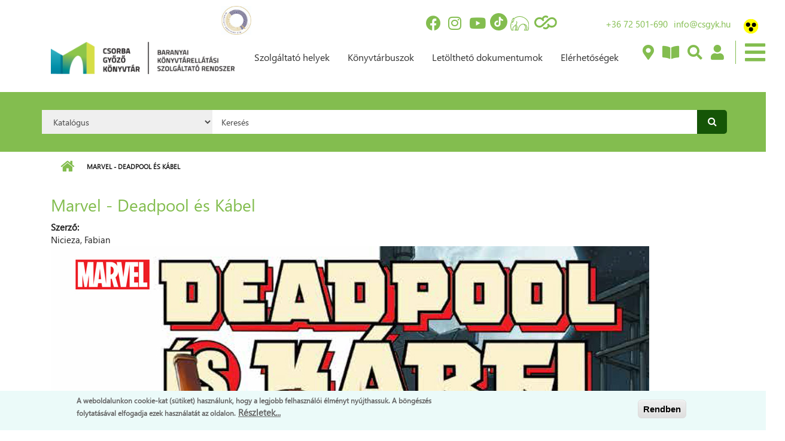

--- FILE ---
content_type: text/css
request_url: https://bkszr.csgyk.hu/sites/all/themes/bkszr_theme/style-custom-b.css?a=757677
body_size: 24791
content:
body {
	overflow-x: hidden;
}

body, html {
	font-family: "Segoe", Sans-serif !important;
}

#header {
	/*overflow: hidden;*/
}

#banner {
	background: #83bd4f !important;   
}

#banner .container {
	width: 100%;
	padding:0;
}

#banner .views-field-title, #banner .views-field-field-link a{ 
  color: #fff;
  text-decoration: none;
}

#banner .views-field-title, #banner .views-field-field-link { 
	position: absolute;
	display: block;
    font-size: 30px;
    color: #fff;
    margin-left: auto;
    margin-right: auto;
    text-align: center;
    font-weight: bold;
	/*text-shadow: 2px 2px 4px #000000;*/
	width:100%;
	box-shadow: inset 0px -149px 124px -33px rgba(0,0,0,.5);  /*inset 0px -71px 89px 40px rgba(0,0,0,.5);*/
	margin-top: -77%;
	margin-bottom: 50px;
	height:109%;
	pointer-events: none;
	padding-top:63%;
}



#banner .views-field-title a {
	color:white;
}

#banner .block {
	padding-bottom:0;
}

#banner .block-search {
	margin-left:auto;
	margin-right:auto;
	padding: 15px;
}

@media (min-width: 1200px) {
	#banner .block-search {
		width: 1170px;
		background: #83bd4f;    
	}
}

@media (min-width: 992px) and (max-width: 1199px){
	#banner .block-search {
		width: 970px;
		background: #83bd4f;    
	}
}

@media (min-width: 768px) and (max-width: 991px) {
	#banner .block-search {
		width: 750px;
		background: #83bd4f;    
	}
}


#highlighted {
	padding-top: 0;
	margin-top: 0;
}


#highlighted .owl-item {
	padding: 2em;
}


/* mező alapbeállítások */

.field-content img {
	height: auto!important;
}

.col-md-4 .views-field-title {
	letter-spacing: 0.5px;
}

/* lekerekítések */
.col-md-4 .field-content img {
	border-radius: 10px 10px 0 0;
}

.col-md-4 .views-field-view-node {
	border-radius: 0 0 10px 10px;
	padding-bottom:15px!important;
}


/* könyvtári programok blokk */


/* lekerekítések */
#highlighted .field-content img {
	border-radius: 10px 10px 0 0;
}

#highlighted .views-field-view-node {
	border-radius: 0 0 10px 10px;
	padding-bottom:15px!important;
}

.views-field-field-borito-kep .field-content img{
	border-radius: 10px !important;
}

#highlighted .programok .owl-item .item-even, #highlighted .programok .owl-item .item-odd,
#highlighted .hirek .owl-item .item-even, #highlighted .hirek .owl-item .item-odd {
	background-color: #EBFAF9;
	border-radius: 0 0 10px 10px;	
} 


#highlighted .programok .owl-item .item-even, #highlighted .programok .owl-item .item-odd {
	min-height:590px;
} 


#highlighted .hirek .owl-item .item-even, #highlighted .hirek .owl-item .item-odd {
	min-height:590px;
} 


#highlighted .views-field-nothing {
	float:left;
	color:#83bd4f;
	width: 25px;
}

#highlighted  .views-field-field-datum {
	
	padding-left: 2em!important;
	padding-top:5px;
	color:#83bd4f;
	font-weight:bold;
	font-size:18px;
}

#highlighted  .views-field-field-helyszin,
#highlighted  .views-field-field-szolgaltato-hely,
#highlighted  .views-field-title,
#highlighted  .views-field-body,
#highlighted  .views-field-view-node,
#highlighted  .views-field-timestamp
{
	background-color: #EBFAF9;
	color: #333;
	padding: 5px;
	padding-left:15px;
	padding-right:15px;
}

#highlighted .programok .views-field-nothing,
#highlighted .programok .views-field-field-datum,
#highlighted .programok .views-field-field-program-kep,
#highlighted .hirek .views-field-field-hir-kep {
	background-color: white;
}

#highlighted  .views-field-body {
	min-height: 200px;
}

#highlighted  .views-field-title, #highlighted  .views-field-title a {
	font-size: 18px;
	color:#83bd4f;
	font-weight:bold;
}

#highlighted  h2 span {	
    background-color: #fff;
	position: relative;
    top: 2px;
    display: inline-block;
    padding: 0 .5rem;
    background-color: #fff;
    z-index: 10;
}

#highlighted  h2{	
	font-size: 24px;
	position: relative;
    text-align: center;
    margin-bottom: 30px;
    padding-bottom: .5rem;
    overflow: hidden;
	pointer-events: none;	
}


#highlighted  h2:before{
	position: absolute;
    bottom: .5rem;
    left: 0;
    right: 0;
    font-size: 18px;
    letter-spacing: 2px;
	content: ".........................................................................................................................................................................................................................................";
}

.hirek-lista .views-field-nothing {
	
}

.hirek-lista .hirek-date-col {
	text-align: center;
}

.hirek-lista .month {
	font-size: 16px;
    text-transform: uppercase;
}

.hirek-lista .day {
	
}

.hirek-lista .list-element {
    margin-top: 2rem;
    background-color: transparent;
    max-height: 28vh;
    border-radius: 0 5px 5px 0;
}

.hirek-lista .hirek-text-col {
    padding: 10px!important;
	padding-right:25px!important;
    background-color: #e9effb;
    margin-left: -23px;
	height: 293px;
	overflow: hidden;
}

@media (min-width: 768px){
.hirek-image-col{
	width: 40%;
}
}


@media (min-width: 992px){
	#sidebar-second {
		width: 330px;
		margin-top:20px;
	}
}

#tax-100, #tax-200, #tax-300, #tax-400, #tax-500, #tax-600, #tax-700, #tax-800, #tax-900   {
	display: block!important;
}


@media (min-width: 768px) {
	.kb-full {
		display: block;
	}
	.kb-mobil {
		display: none;
	}
}


@media (max-width: 768px) {
	.kb-full {
		display: none;
	}
	.kb-mobil {
		display: block;
	}
	
}


@media (min-width: 1200px) {
		
	#banner .buszok .views-field-title {
		position: absolute;
		width: 50%;
		font-size: 30px;
		margin-top: -4%;
		box-shadow: unset;
		pointer-events: none;
		padding-top: 0;
	}
}
	
@media (min-width: 768px) and (max-width: 1199px) {
	
	#banner .buszok .views-field-title {
		position: absolute;
		width: 50%;
		font-size: 24px;
		margin-top: -5%;
		box-shadow: unset;
		pointer-events: none;
		padding-top: 0;
	}
}	

@media (min-width: 501px) and (max-width: 767px) {
	
	#banner .buszok .views-field-title {
		position: absolute;
		width: 50%;
		font-size: 20px;
		margin-top: -8%;
		box-shadow: unset;
		pointer-events: none;
		padding-top: 0;
	}
}

@media (max-width: 500px) {
	
	#banner .buszok .views-field-title {
		position: absolute;
		width: 50%;
		font-size: 17px;
		margin-top: -8%;
		box-shadow: unset;
		pointer-events: none;
		padding-top: 0;
	}
	
}


/** 
* KÖNYVTÁR RÉSZLETEZŐ OLDAL
* @EM	
**/

@font-face{
	font-family: 'Segoe';
	src: url('fonts/segoeui.ttf');
}
.konyvtar-group-left{
	width: 50% !important;
}
.konyvtar-group-mid{
	padding-top: 2rem;
	padding-left: 2rem;
	width: 25% !important;
	background-color: #e9effb;
	height: 100%;
	min-height: 650px;
}

.konyvtar-group-right{
	padding: 2rem;
	width: 25% !important;
	background-color: #e9effb;
	height: 100%;
	min-height: 650px;
}

.field-name-field-konyvtar-buszjaratok {
	margin-top: 10px;	
}

@media only screen and (max-width: 800px) {
  .konyvtar-group-left{
  	width: 100% !important;
  }

  .konyvtar-group-mid{
  	width: 45% !important;
  	min-height: unset;
  }
  .konyvtar-group-right{
  	width: 45% !important;
  	min-height: unset;
  }
}

.konyvtarak-main h3{
	position: relative;
	color: #83bd4f;
	font-size: 2.2rem!important;
    font-style: italic;
    padding-bottom: 1rem;
    margin-bottom: 1rem;
}

.konyvtarak-main h3:after
{
  content: "...............";
    position: absolute;
    left: 0;
    bottom: -.2rem;
    color: #83bd4f;
    font-weight: 400;
    font-size: .6rem;
    letter-spacing: 2px;
}

.konyvtarak-main{
	font-family: 'Segoe';
	background-color: #e9effb;
}

.konyvtarak-main .flexslider{
	border: 0;
	box-shadow: 0;
	margin-bottom: 0;
}
.konyvtarak-main .flex-control-nav{
	bottom: 0;
	z-index: 99;
}
.konyvtarak-main .owl-controls{
	position: absolute;
	bottom: 0;
	margin: 0;
	z-index: 99;
	text-align: center;
	left: 50%;
	transform: translate(-50%,0);
}
.konyvtarak-main .owl-prev{
	opacity: 1 !important;

}
.konyvtarak-main .owl-next{
	opacity: 1 !important;
}

.field-name-field-konyvtar-szolgaltatasok .field-item{
	float:left;	
	display: inline-block;
    font-size: 1.4rem;
    margin-right: 1rem;
    color: #83bd4f;
    text-decoration: none !important;
}

@media (min-width: 1666px){
.konyvtarak-main .field-name-field-szolgaltato-kep img {
    height: unset;
    width: unset;
	/*max-width: unset;*/
}
}

@media (min-width: 360px) and (max-width: 1665px){
.konyvtarak-main .field-name-field-szolgaltato-kep img {
    height: unset;
    width: unset;
	/*max-width: unset;*/
	max-width: 100%;
}
}


.buszok table th, .buszok table td,  .buszok table tr {
	padding: 0!important;
	border: 0!important;
}

.buszok table {
	margin: 0!important;
}

#block-views-ab3212702dfd6cd9617c14db5778ca48 {
	margin-left: 50%;
}

#block-views-76a77f379347b818897d1ee811bc6b0e {
	float: left;
	width: 50%;
	min-width:240px;
}

.kbusz1, .kbusz2 {
	min-width:240px;
}

.kbusz1 li, .kbusz1 ul,
.kbusz2 li, .kbusz2 ul {
	list-style:none;	
}


/** KÖNYVTÁR BUSZOK */

.node-konyvtarbuszok .group-right{
	padding-left: 2rem;
	padding-top: 2rem;
}
 .node-konyvtarbuszok .field-label{
 	position: relative;
	color: #83bd4f !important;
	font-size: 1.7rem;
    font-style: italic;
    padding-top: 1rem;
    padding-bottom: 0.5rem;
    margin-bottom: 1rem;
    text-transform: uppercase;
 }

 .node-konyvtarbuszok .field-label:after
{
  content: "...............";
    position: absolute;
    left: 0;
    bottom: -.2rem;
    color: #83bd4f;
    font-weight: 400;
    font-size: .6rem;
    letter-spacing: 2px;
}

.node-konyvtarbuszok .field-name-field-szolgaltato-szolgaltatasok .field-item{
	float: left;
	display: inline-block;
	margin-right: 1rem;
}

.dokumentumok .item-list {
	width: calc(50% - 20px);
    float: left;
    list-style: none;
    background-color: #e9effb;
    padding: 10px;
    margin: 10px;
    border-radius: 10px;
}

.dokumentumok .item-list:nth-child(2) {
	float:right;
}

.dokumentumok .item-list:nth-child(4) {
	float:right;
}

.dokumentumok .item-list ul li {
	margin: 0;
    padding: 0;
    list-style-type: none;
}

.dokumentumok .item-list thead {
	display: none;
}

.dokumentumok table tr.even, table tr.odd {
	background-color: transparent;
	border: none;
}

.dokumentumok table {
	margin: 0;
	padding: 0;
	border: none;
	margin-left: 10px;
    margin-right: 10px;
    width: calc(100% - 20px);
}

.dokumentumok table tr td {
	border: none;
	text-align: right;
}

.dokumentumok table tr td:first-child {
	text-align: left;
	width:78%;
}

.dokumentumok h3 {
	margin-left: 11px;
}



.munkatarsaink .item-list {
	width: 100%; /*calc(50% - 20px);*/
    /*float: left;*/
    list-style: none;
    background-color: #e9effb;
    padding: 10px;
    margin: 10px;
    border-radius: 10px;
}
.munkatarsaink .item-list ul li {
	margin: 0;
    padding: 0;
    list-style-type: none;
}

.munkatarsaink .item-list thead {
	display: none;
}

.munkatarsaink table tr.even, table tr.odd {
	background-color: transparent;
	border: none;
}

.munkatarsaink table {
	margin: 0;
	padding: 0;
	border: none;
	margin-left: 10px;
    margin-right: 10px;
    width: calc(100% - 20px);
}

.munkatarsaink table tr td {
	border: none;
	text-align: right;
}

.munkatarsaink table tr td:first-child {
	text-align: left;
	width:50%;
}

.munkatarsaink table tr td:nth-child(2), .munkatarsaink table tr td:nth-child(3) {
	
}

.munkatarsaink table tr td:nth-child(2) {
	
	text-align: left;	
}

.munkatarsaink table tr td:nth-child(3) {
	width: 20px;	
	text-align: right;	
}

.munkatarsaink h3 {
	margin-left: 11px;
}

.view-konyvtarbuszok-telepulesei .item-list .views-field-field-telepules-cimer img {
	height: 40px !important;
	width:auto !important;	
}

.view-konyvtarbuszok-telepulesei .views-row {
    width: calc(33% - 20px)!important;    
}


.field-name-field-szolgaltato-szolgaltatasok .field-item {
	float: left;
	padding-left:5px;
}

.tarsoldalak-list-container ul {
	width:100%;
}

.tarsoldalak-list-container li, .tarsoldalak-list-container ul {
	list-style: none;
}




@media (min-width: 1200px){
.tarsoldalak-list-container li {
	width:calc(33% - 25px);
	float: left;	
	color: black !important;
    padding: 1.3rem 1.3rem 1.3rem;
    text-decoration: none !important;
    border-radius: .5rem;
    background-color: #EBFAF9;
	margin: 10px;
	min-height: 255px; 
}
}

@media only screen and (max-width: 992px){
.tarsoldalak-list-container li {
	width:calc(50% - 25px);
	float: left;	
	color: black !important;
    padding: 1.3rem 1.3rem 1.3rem;
    text-decoration: none !important;
    border-radius: .5rem;
    background-color: #EBFAF9;
	margin: 10px;
	min-height: 255px; 
}
.tarsoldalak-list{
	padding-left: 0px;
}
}

@media only screen and (max-width: 767px){
.tarsoldalak-list-container li {
	width:calc(100% - 25px);
	float: left;	
	color: black !important;
    padding: 1.3rem;
    text-decoration: none !important;
    border-radius: .5rem;
    background-color: #EBFAF9;
	margin: 10px;
	min-height: 255px; 
}

.tarsoldalak-list{
	padding-left: 0px;
}
}

/*
@media only screen and (min-width: 768px){
.tarsoldalak-list-container li {
	width:calc(100% - 25px);
	float: left;	
	color: black !important;
    padding-left: 1.3rem 1.3rem 1.3rem 0rem;
    text-decoration: none !important;
    border-radius: .5rem;
    background-color: #EBFAF9;
	margin: 10px;
	min-height: 255px; 
}
}*/



.tarsoldalak-list img {
	height:auto!important;
	width:100%!important;
	width: 100%;
    box-shadow: 0 5px 15px 5px rgba(0,0,0,.15);
	margin-bottom: 15px;
}

#highlighted .tarsoldalak-list .field-content img {
	border-radius: unset!important;
}

.tarsoldalak-list .field-content {
	text-align: center;
}

/*Főoldal blokkok */
 
/*Hírek blokk*/

#block-views-hirek-block{
	margin-top:30px;
}

.view-hirek .views-field-title h3{
	min-height:75px;
}

.view-hirek .views-field-body{
	min-height:200px;
}

.view-hirek p{
	padding:0px;
}

.views-field-field-hir-kep .field-content{
	overflow:hidden;
	border-radius: 10px 10px 0 0;
}

.views-field-field-hir-kep img{
	 transition: transform .5s ease;
	 border-radius: 10px 10px 0 0;
}

.views-field-field-hir-kep img:hover{
	 transform: scale(1.2);
	 border-radius: 10px 10px 0 0;	 
}

/*Hírek össz nézet*/ 

.view-osszes-hir .hirek-image-col{
	overflow:hidden;
	border-radius: 10px 0 0 10px;
}

.view-osszes-hir img{
	 transition: transform .5s ease;
	 border-radius: 10px 0 0 10px;
}

.view-osszes-hir img:hover{
	 transform: scale(1.2);
	 border-radius: 10px 0 0 10px; 
}
 

/*Programok blokk*/

.views-field-field-program-kep .field-content{
	overflow:hidden;
	width:100%;
	border-radius: 10px 10px 0 0;
}

.views-field-field-program-kep img{
	 transition: transform .5s ease;
	 border-radius: 10px 10px 0 0;
}

.views-field-field-program-kep img:hover{
	 transform: scale(1.2);
	 border-radius: 10px 10px 0 0;	 
}

/*Szolgáltatások oldal*/
.view-ellatasi-tersegek .field-content{
	overflow:hidden;
	 border-radius: 10px 10px 0 0;
}

.view-ellatasi-tersegek img{
	 transition: transform .5s ease;
}

.view-ellatasi-tersegek img:hover{
	 transform: scale(1.2);
}



.hambuger-menu-main {
	display:none;
	box-shadow: 0 5px 13px 5px rgba(0,0,0,.15);

}


#header-inside-right .region-navigation {
    right: 0;
}

.hir-sor {
	height: 300px;
	list-style:none;
}

.hirek-lista .hirek-text-col {
	height: 264px;
}

.view-osszes-hir .tovabb{
	padding-left: 20px;
}

.region .region-sidebar-second {
	
}

.hirek-lista .hirek-image-col {
	display:block;
}
	
.hirek-lista .hirek-image-col-mob {
	display:none;
}

.view-osszes-hir .hirek-image-col-mob {
    overflow: hidden;
    border-radius: 10px 10px 0 0;
	padding:0!important;
}


.view-konyvtarak-gyujto-oldal li {
	margin-left: 10px!important;
	margin-right:10px!important;
	
	position: relative;
    display: block;
    float: left;
    -webkit-box-flex: 0;
    min-height: 420px;
	margin-bottom: 30px !important;
	background-color: #EBFAF9;
	border-radius: 5px;
	padding: 5px;
    padding-left: 15px;
    padding-right: 15px;
	
}


#search-inner .col-md-3, #search-inner .col-md-9 {
	padding-left:0;
	padding-right:0;
}

.konyvkategoria-row {
	box-shadow: 0 5px 13px 5px rgba(0,0,0,.15);
    width: 145px;
	width: calc(16.66% - 5px);
    padding-left: 4px;
    padding-right: 4px;
    padding-top: 15px;
    padding-bottom: 7px;
    margin-left: 3px;
    margin-right: 2px;
    font-size: 14px;
}




@media (max-width: 430px) {
	.hirek-lista .hirek-text-col {
		height:360px!important;
	}
}


@media (max-width: 579px){
	#logo {
		width:180px;
	}
	
	
	#block-menu-menu-csorba-fomenu {
		display:none;
	}
	
	.top-header-main {
		display:none!important;
	}
	
	#block-block-8 {
		right: -19vw!important;
		top: -90px!important;
		position: absolute;
	}
	
	#block-block-10 {
		display:none;
	}
	
	.mean-container .mean-bar {
		display: none;
	}
	
	
	.hambuger-menu-main {
		position: relative!important;
		top: -3rem!important;
		margin-left: auto;
		margin-right: auto;
		/*left: -80vw!important;*/
		left: 30vw!important;
		background-color: white;
		z-index: 200;
		padding: 2rem;
		width: 100vw!important;
	}
	
	.view-osszes-hir ul {
		padding-inline-start: 0!important;
	}
	
	
}



@media (max-width: 767px){
	
	
	#highlighted .views-field-field-hir-kep img, 
	#highlighted .views-field-field-program-kep img
	{
		width:100%!important;
	}
	
	.hir-sor {
		height: 650px;
	}
	
	.hirek-lista .hirek-text-col {
		margin-left:0;
	}
	
	.view-osszes-hir .title,
	.view-osszes-hir .body,
	.view-osszes-hir .tovabb	{
		padding-left: 20px;
		padding-right: 20px;
	}
	
	
	.hirek-lista .hirek-image-col {
		display:none;
	}
	
	.hirek-lista .hirek-image-col-mob {
		display:block;
	}
	
	.view-szolgaltatasok li, 
	.view-konyvtarak-gyujto-oldal li
	{
		max-width: calc(100% - 20px)!important;
		min-height: 560px!important;
		width:calc(100% - 20px)!important;
		background-color: #EBFAF9;
	}
	
	.view-szolgaltatasok li img, 
	.view-konyvtarak-gyujto-oldal li img
	{
		width:100%;
	}
	
	.konyvkategoria-row {
		width: calc(50% - 5px);

	}
	
	.dokumentumok .item-list {
		width: calc(100% - 20px);
	}

	
}

@media (min-width: 580px) and (max-width: 768px) {
	
	#logo {
		width:160px;
	}
	
	#block-menu-menu-csorba-fomenu {
		display:none;
	}
	
	.top-header-main {		
		display: flex;
		position: absolute;
		/*right: 220px!important;*/
		top: -14rem!important;
		left: unset!important;
		right: -130px!important;
	}
	
	#block-block-8 {
		right: -110px!important;
		top: -90px;
		position: absolute;
	}
	
	#block-block-10 {
		display:block;
		position:absolute;
		top: -90px;
		right: -45px;
		
	}
	
	.mean-container .mean-bar {
		display: none;
	}
	
	
	.hambuger-menu-main {
		position: relative!important;
		top: -3rem!important;
		margin-left: -10px!important;
		margin-right: 0;
		left: 100px!important;
		right:unset;
		background-color: white;
		z-index: 200;
		padding: 2rem;
		width: 290px!important;
	}
	
	.hirek-lista .hirek-text-col {
		height: 250px;
	}
	
	
	
}
	
@media (min-width: 768px) {
	.hambuger-menu-main {
		left: unset!important;
		right:0;
	}
}


@media (min-width: 768px) and (max-width: 991px){
	#logo {
		width:160px;
	}
	
	#block-menu-menu-csorba-fomenu {
		display:none;
	}
	
	.top-header-main {		
		display: flex;
		position: absolute;
		/*right: 220px!important;*/
		top: -14rem!important;
		left: unset!important;
		right: -215px!important;
	}
	
	#block-block-8 {
		right: -150px!important;
		top: -90px;
		position: absolute;
	}
	
	#block-block-10 {
		display:block;
		position:absolute;
		top: -90px;
		right: -85px;
		
	}
	
	.mean-container .mean-bar {
		display: none;
	}
	
	
	.hambuger-menu-main {
		position: absolute!important;
		position: relative!important;
		top: -3rem!important;
		margin-left: -10px!important;
		margin-right: 0;
		left: 150px!important;
		right:unset;
		background-color: white;
		z-index: 200;
		padding: 2rem;
		width: 290px!important;
	}
	
	
	.hirek-lista .hirek-text-col {
		height: 256px;
		width: 54%!important;
	}
	
	.hirek-lista .hirek-image-col {
		width:40%!important;
	}
	
	.hirek-lista .hirek-text-col .title,
	.hirek-lista .hirek-text-col .body {
		padding-left:0;
	}
	
	
	.rolunk-text-col {
		width:100%!important;
		
	}
	
	.view-szolgaltatasok li,
	.view-konyvtarak-gyujto-oldal li
	{
		max-width: calc(50% - 20px)!important;
		min-height: 500px!important;
		width:calc(50% - 20px)!important;		
	}
	
	.view-konyvtarak-gyujto-oldal li
	{
		min-height: 550px!important;		
	}
	
	.konyvkategoria-row {
		width: calc(33% - 5px);
	}
	
	.dokumentumok .item-list {
		width: calc(100% - 20px);
	}
	
}

/*
@media only screen and (min-width: 768px) and (max-width: 901px){
	.top-header-main{
		left: -85px!important;
	}
}*/

@media only screen and (min-width: 902px) and (max-width: 991px){
	.top-header-main{
		left: 350px!important;
	}
}



@media only screen and (max-width: 991px) and (min-width: 800px) {
	/*.top-header-main{
		left: unset!important;
		top: -8.5rem!important;
		right:20px;
	}*/	
}

@media only screen and (min-width: 992px) and (max-width: 1199px) {
	.top-header-main {		
		left: 375px!important;
	}
	
	.rolunk-image-col {
		width:45%!important;
	}
	
	.rolunk-text-col {
		width:55%!important;
		min-height: 275px;
		height: 275px!important;
		overflow:hidden;
	}
	
	.hirek-lista .hirek-text-col {
		width:100%;
		height: 200px;
		margin-bottom: 20px;
	}
	
	.hirek-image-col-mob {
		border-radius: 10px 10px 0 0!important;
		width:100%;
		margin-left: -23px;
	}
	
	.hirek-image-col-mob img {
		border-radius: 10px 10px 0 0!important;		
		width: 100%;
	}
	
	.hirek-lista .hirek-image-col {
		display:none;
	}
	
	.hirek-lista .hirek-image-col-mob {
		display:block;
	}
	
	.view-szolgaltatasok li, 
	.view-konyvtarak-gyujto-oldal li
	{
		max-width: calc(50% - 20px)!important;
		min-height: 560px!important;
		width:calc(50% - 20px)!important;
	}
	
	.view-konyvtarak-gyujto-oldal li
	{
		min-height: 650px!important;		
	}
	
	.view-konyvtarak-gyujto-oldal li img
	{
		width:100%;
	}
	
	.konyvkategoria-row {
		width: calc(25% - 5px);
	}
	
	.programok-image-col {
		width:45%!important;
	}
	
	.programok-text-col {
		width:45%!important;
		    min-height: 275px;
	}
	

	.konyvkategoria-row {
		width: calc(33% - 5px);
	}
	
}

@media (min-width: 1200px){
	
	#banner .views-field-title, #banner .views-field-field-link {
		font-size: 26px;
	}
	
	#header-inside-right .region-navigation {
		right: 110px;
	}
	
	.view-szolgaltatasok li, 
	.view-konyvtarak-gyujto-oldal li
	{
		max-width: calc(33% - 20px)!important;
		min-height: 500px!important;
		width: calc(33% - 20px)!important;
	}
	
	.view-konyvtarak-gyujto-oldal li
	{
		min-height: 580px!important;		
	}
	
	/*
	.hambuger-menu-main{
		display: none;
		position: absolute;
		top: 7.5rem;
		right: 0;
		background-color: white;
		z-index: 200;
		padding: 2rem;
		width: 35rem;
	}
	*/
	.hambuger-menu-main {
		position: absolute!important;
		position: relative!important;
		top: 7rem!important;
		margin-left: -295px!important;
		margin-right: 0;
		left: -14px!important;
		background-color: white;
		z-index: 200;
		padding: 2rem;
		width: 300px!important;
	}
	
	
	.top-header-main {		
		/*right: -195px!important;*/
	}
	
}

@media (min-width: 1201px) and (max-width: 1980px) {
	.view-konyvtarak-gyujto-oldal li {
		width: calc(33% - 20px);	
		min-height: 580px!important;		
	}
} 



@media (min-width: 375px) {
	
}


@media (max-width: 991px){
	#header {
		/*overflow: hidden;*/
	}
	
	/*#block-menu-menu-bkszr-fomenu {
		display:none;
	}
	
	
	.top-header-main {
		display:none!important;
	}*/
	
	.region .region-sidebar-second {
		display:none;
	}
	
	.block-search .form-actions {
		right:0!important;
		top:-9px;
	}
	
	
}

@media (min-width: 800px) {
	body > div.konyvtarak-main {
		max-height: 650px;
		overflow: hidden;
		max-width: 100vw;
	}
}

@media (max-width: 799px) {
	body > div.konyvtarak-main {
		max-width: 100vw;
		overflow-x: hidden;
	}
}


@media (min-width: 1200px) {
	
	.hirek-image-col {
		width: 25%!important;
	}
	
	.hirek-text-col {
		width: 40%!important;
		padding-right:15px !important;
	}
	
	
}

#overlay-content .konyvtarak-main {
	overflow: unset!important;
}


.row {
    margin-right: 0!important;
    margin-left: 0!important;
}

.col-md-12 {
	padding-right: 0!important;
    padding-left: 0!important;
}


.field-name-field-corvina-kereso {
	margin-top:2em;
}

.field-name-field-corvina-kereso select {
	border: 1px solid #888;
	width:98%;
}

.field-name-field-corvina-kereso select,
.field-name-field-corvina-kereso input {
	padding: 8px 10px;
	margin-bottom:8px;
}





#lhc_status_container .status-icon {
	background: #83bd4f url('//lhc.subjectivemedia.hu/design/defaulttheme/images/getstatus/online.svg') no-repeat center center !important;	
}

#lhc_need_help_container {
	background: #83bd4f !important;
	border-color: #83bd4f !important;
}

#lhc_need_help_triangle, #lhc_need_help_triangle::before {
	border-top: 16px solid #83bd4f !important;
}



.konyvkategoria-list {
    display: block !important;
    margin-left: auto;
    margin-right: auto;
    text-align: center;
    width: 100%;
}


--- FILE ---
content_type: text/css
request_url: https://bkszr.csgyk.hu/sites/all/themes/bkszr_theme/style-x.css?a=640437
body_size: 3427
content:
@media only screen and (min-width: 120px) and (max-width:24000px ){

body.cbl,
body.cbl table,
body.cbl .hambuger-menu-main,
body.cbl #highlighted h2 span,
body.cbl #highlighted .views-field-title,
body.cbl #highlighted .views-field-body,
body.cbl #highlighted .views-field-view-node,
body.cbl .hirek-date-col,
body.cbl .hirek-lista .month,
body.cbl .hirek-lista .day,
body.cbl .programok-lista .month, 
body.cbl .programok-lista .day,
body.cbl .hirek-lista .hirek-text-col,
body.cbl .view-kiemelt-hir-blokk .col-first,
body.cbl .rolunk-text-col,
body.cbl .programok-text-col,
body.cbl .view-szolgaltatasok li,
body.cbl .pager li>a,
body.cbl .pager li>span,
body.cbl .group-right-basic,
body.cbl #highlighted .views-field-field-helyszin, 
body.cbl .konyvtarak .views-field-field-konyvtar-telefon, 
body.cbl #highlighted .views-field-field-szolgaltato-hely, 
body.cbl .konyvtarak .views-field-field-konyvtar-e-mail, 
body.cbl #highlighted .views-field-title, 
body.cbl .konyvtarak .views-field-title, 
body.cbl #highlighted .views-field-body, 
body.cbl .konyvtarak .views-field-nothing, 
body.cbl #highlighted .views-field-view-node, 
body.cbl .konyvtarak .views-field-field-konyvtar-nyitvatartas, 
body.cbl #highlighted .views-field-timestamp,
body.cbl .view-konyvtarak-gyujto-oldal li,
body.cbl .konyvtarak .views-label,
body.cbl .konyvajanlo-category-main span,
body.cbl .dokumentumok .item-list,
body.cbl .munkatarsaink .item-list,
body.cbl .field-type-taxonomy-term-reference .field-item a,
body.cbl #page-intro-inside,
body.cbl .ui-widget-content,
body.cbl .ui-state-default,
body.cbl #block-views-programok-naptar-block-1,
body.cbl .view-programok-naptar .calendar-calendar tr,
body.cbl .view-programok-naptar .calendar-calendar th.days,
body.cbl .view-programok-naptar .calendar-calendar tr .mini.empty,
body.cbl .calendar-calendar td,
body.cbl .view-programok-naptar .date-nav-wrapper .date-prev, 
body.cbl .view-programok-naptar .date-nav-wrapper .date-next,
body.cbl #highlighted .programok .owl-item .item-even, 
body.cbl #highlighted .programok .owl-item .item-odd, 
body.cbl #highlighted .hirek .owl-item .item-even, 
body.cbl #highlighted .hirek .owl-item .item-odd,
body.cbl #banner,
body.cbl .konyvtarak-main,
body.cbl .konyvtar-group-left, 
body.cbl .konyvtar-group-mid,
body.cbl .konyvtar-group-right,
body.cbl #bottom-content,
body.cbl .konyvtar-aloldal-programok .views-field-field-helyszin, 
body.cbl .konyvtar-aloldal-programok .views-field-title-1, 
body.cbl .konyvtar-aloldal-programok .views-field-body, 
body.cbl .konyvtar-aloldal-programok .views-field-view-node, 
body.cbl .konyvtar-aloldal-szolgaltatasok .views-field-title, 
body.cbl .konyvtar-aloldal-szolgaltatasok .views-field-body, 
body.cbl .konyvtar-aloldal-szoglaltatasok .views-field-view-node,
body.cbl .view-ellatasi-tersegek li,
body.cbl .view-calendar .date-nav-wrapper .date-prev, 
body.cbl .view-calendar .date-nav-wrapper .date-next
{
	background-color: black!important;
	color: #FFFF00!important;
	background-image: none;
}

body.cbl a,
body.cbl h1, body.cbl h2, body.cbl h3, body.cbl h4, body.cbl h5, body.cbl h6,
body.cbl #footer h2,

body.cbl .main-menu-icons span,
body.cbl #hambuger-menu-icon
{
	color: #FFFF00!important;
}

body.cbl table td {
	border:0!important;
}

body.cbl .view-ellatasi-tersegek .views-summary,
body.cbl .view-ellatasi-tersegek .mind,
body.cbl .menu a:hover {
	background-color: #333333!important;
}


}

--- FILE ---
content_type: text/javascript;charset=UTF-8
request_url: https://csgyk.hu/lhc_web//index.php/chat/getstatus/(position)/bottom_left/(ma)/br/(units)/pixels/(leaveamessage)/true/(theme)/csgyk?r=&l=%2F%2Fbkszr.csgyk.hu%2Fmarvel-deadpool-es-kabel
body_size: 68288
content:





/*! Cookies.js - 0.4.0; Copyright (c) 2014, Scott Hamper; http://www.opensource.org/licenses/MIT */
(function(e){"use strict";var b=function(a,d,c){return 1===arguments.length?b.get(a):b.set(a,d,c)};b._document=document;b._navigator=navigator;b.defaults={path:"/"};b.get=function(a){b._cachedDocumentCookie!==b._document.cookie&&b._renewCache();return b._cache[a]};b.set=function(a,d,c){c=b._getExtendedOptions(c);c.expires=b._getExpiresDate(d===e?-1:c.expires);b._document.cookie=b._generateCookieString(a,d,c);return b};b.expire=function(a,d){return b.set(a,e,d)};b._getExtendedOptions=function(a){return{path:a&& a.path||b.defaults.path,domain:a&&a.domain||b.defaults.domain,expires:a&&a.expires||b.defaults.expires,secure:a&&a.secure!==e?a.secure:b.defaults.secure}};b._isValidDate=function(a){return"[object Date]"===Object.prototype.toString.call(a)&&!isNaN(a.getTime())};b._getExpiresDate=function(a,d){d=d||new Date;switch(typeof a){case "number":a=new Date(d.getTime()+1E3*a);break;case "string":a=new Date(a)}if(a&&!b._isValidDate(a))throw Error("`expires` parameter cannot be converted to a valid Date instance"); return a};b._generateCookieString=function(a,b,c){a=a.replace(/[^#$&+\^`|]/g,encodeURIComponent);a=a.replace(/\(/g,"%28").replace(/\)/g,"%29");b=(b+"").replace(/[^!#$&-+\--:<-\[\]-~]/g,encodeURIComponent);c=c||{};a=a+"="+b+(c.path?";path="+c.path:"");a+=c.domain?";domain="+c.domain:"";a+=c.expires?";expires="+c.expires.toUTCString():"";a+=c.secure?";secure":"";return a+=";SameSite=Lax"};b._getCookieObjectFromString=function(a){var d={};a=a?a.split("; "):[];for(var c=0;c<a.length;c++){var f=b._getKeyValuePairFromCookieString(a[c]); d[f.key]===e&&(d[f.key]=f.value)}return d};b._getKeyValuePairFromCookieString=function(a){var b=a.indexOf("="),b=0>b?a.length:b;try {return{key:decodeURIComponent(a.substr(0,b)),value:decodeURIComponent(a.substr(b+1))}} catch(e) {return{key:a.substr(0,b),value:a.substr(b+1)}}};b._renewCache=function(){b._cache=b._getCookieObjectFromString(b._document.cookie);b._cachedDocumentCookie=b._document.cookie};b._areEnabled=function(){var a="1"===b.set("cookies_lhc.js",1).get("cookies_lhc.js");b.expire("cookies_lhc.js");return a};b.enabled=b._areEnabled();window.lhc_Cookies=b})();

lhc_Cookies.defaults = {path:"/",secure: false};



    
var lh_inst  = {
   JSON : {
            parse: window.JSON && (window.JSON.parse || window.JSON.decode) || String.prototype.evalJSON && function(str){return String(str).evalJSON();} || $.parseJSON || $.evalJSON,
            stringify:  Object.toJSON || window.JSON && (window.JSON.stringify || window.JSON.encode) || $.toJSON
    },
    js_variables : [],
    rendered : false,
    pos : "bottom_left",
    isOnline : false,
    disabledGeo : false,
    checkOperatorMessage : true,
	offset_data : '',
    reset : false,
	lang: '',
	langDefault: '/hun',
	is_dragging : false,
	is_full_height : false,
	online_tracked : false,
    urlopen : function(){
    	return "https://csgyk.hu/lhc_web/index.php"+this.lang+"/chat/startchat/(leaveamessage)/true/(theme)/1"+this.survey_id;
    },
	    hasSurvey : false,
    survey_id : '',
    surveyShown : false,
    isMinimized : false,
    explicitClose : false,
    iframeLoaded : false,
    isProactivePending : 0,
    dynamicAssigned : [],
    extensionCommands : [],
    windowname : "startchatwindow",
	substatus : '',
    cookieData : {},
    cookieDataPers : {},
	domain : false,
    isSharing : false,
    chat_started : false,
    iswildcard : null,
    extensionArgs : '',
    prefillMessage : '',
    getCookieDomain : function(domain) {
    	 if (this.domain !== false) {
    	 	return this.domain;
    	 } else {
	    	if (typeof LHCChatOptions != 'undefined' && typeof LHCChatOptions.opt != 'undefined' && typeof LHCChatOptions.opt.domain != 'undefined') {
	    		this.domain = '.'+LHCChatOptions.opt.domain.replace(/(https:\/\/|http:\/\/)/g,'');
	    	} else {
	    		this.domain = '.'+document.location.hostname.replace(/^(?:[a-z0-9\-\.]+\.)??([a-z0-9\-]+)?(\.com|\.net|\.org|\.biz|\.ws|\.in|\.me|\.co\.uk|\.co|\.org\.uk|\.ltd\.uk|\.plc\.uk|\.me\.uk|\.edu|\.mil|\.br\.com|\.cn\.com|\.eu\.com|\.hu\.com|\.no\.com|\.qc\.com|\.sa\.com|\.se\.com|\.se\.net|\.us\.com|\.uy\.com|\.ac|\.co\.ac|\.gv\.ac|\.or\.ac|\.ac\.ac|\.af|\.am|\.as|\.at|\.ac\.at|\.co\.at|\.gv\.at|\.or\.at|\.asn\.au|\.com\.au|\.edu\.au|\.org\.au|\.net\.au|\.id\.au|\.be|\.ac\.be|\.adm\.br|\.adv\.br|\.am\.br|\.arq\.br|\.art\.br|\.bio\.br|\.cng\.br|\.cnt\.br|\.com\.br|\.ecn\.br|\.eng\.br|\.esp\.br|\.etc\.br|\.eti\.br|\.fm\.br|\.fot\.br|\.fst\.br|\.g12\.br|\.gov\.br|\.ind\.br|\.inf\.br|\.jor\.br|\.lel\.br|\.med\.br|\.mil\.br|\.net\.br|\.nom\.br|\.ntr\.br|\.odo\.br|\.org\.br|\.ppg\.br|\.pro\.br|\.psc\.br|\.psi\.br|\.rec\.br|\.slg\.br|\.tmp\.br|\.tur\.br|\.tv\.br|\.vet\.br|\.zlg\.br|\.br|\.ab\.ca|\.bc\.ca|\.mb\.ca|\.nb\.ca|\.nf\.ca|\.ns\.ca|\.nt\.ca|\.on\.ca|\.pe\.ca|\.qc\.ca|\.sk\.ca|\.yk\.ca|\.ca|\.cc|\.ac\.cn|\.com\.cn|\.edu\.cn|\.gov\.cn|\.org\.cn|\.bj\.cn|\.sh\.cn|\.tj\.cn|\.cq\.cn|\.he\.cn|\.nm\.cn|\.ln\.cn|\.jl\.cn|\.hl\.cn|\.js\.cn|\.zj\.cn|\.ah\.cn|\.gd\.cn|\.gx\.cn|\.hi\.cn|\.sc\.cn|\.gz\.cn|\.yn\.cn|\.xz\.cn|\.sn\.cn|\.gs\.cn|\.qh\.cn|\.nx\.cn|\.xj\.cn|\.tw\.cn|\.hk\.cn|\.mo\.cn|\.cn|\.cx|\.cz|\.de|\.dk|\.fo|\.com\.ec|\.tm\.fr|\.com\.fr|\.asso\.fr|\.presse\.fr|\.fr|\.gf|\.gs|\.co\.il|\.net\.il|\.ac\.il|\.k12\.il|\.gov\.il|\.muni\.il|\.ac\.in|\.co\.in|\.org\.in|\.ernet\.in|\.gov\.in|\.net\.in|\.res\.in|\.is|\.it|\.ac\.jp|\.co\.jp|\.go\.jp|\.or\.jp|\.ne\.jp|\.ac\.kr|\.co\.kr|\.go\.kr|\.ne\.kr|\.nm\.kr|\.or\.kr|\.li|\.lt|\.lu|\.asso\.mc|\.tm\.mc|\.com\.mm|\.org\.mm|\.net\.mm|\.edu\.mm|\.gov\.mm|\.ms|\.nl|\.no|\.nu|\.pl|\.ro|\.org\.ro|\.store\.ro|\.tm\.ro|\.firm\.ro|\.www\.ro|\.arts\.ro|\.rec\.ro|\.info\.ro|\.nom\.ro|\.nt\.ro|\.se|\.si|\.com\.sg|\.org\.sg|\.net\.sg|\.gov\.sg|\.sk|\.st|\.tf|\.ac\.th|\.co\.th|\.go\.th|\.mi\.th|\.net\.th|\.or\.th|\.tm|\.to|\.com\.tr|\.edu\.tr|\.gov\.tr|\.k12\.tr|\.net\.tr|\.org\.tr|\.com\.tw|\.org\.tw|\.net\.tw|\.ac\.uk|\.uk\.com|\.uk\.net|\.gb\.com|\.gb\.net|\.vg|\.sh|\.kz|\.ch|\.info|\.ua|\.gov|\.name|\.pro|\.ie|\.hk|\.com\.hk|\.org\.hk|\.net\.hk|\.edu\.hk|\.us|\.tk|\.cd|\.by|\.ad|\.lv|\.eu\.lv|\.bz|\.es|\.jp|\.cl|\.ag|\.mobi|\.eu|\.co\.nz|\.org\.nz|\.net\.nz|\.maori\.nz|\.iwi\.nz|\.io|\.la|\.md|\.sc|\.sg|\.vc|\.tw|\.travel|\.my|\.se|\.tv|\.pt|\.com\.pt|\.edu\.pt|\.asia|\.fi|\.com\.ve|\.net\.ve|\.fi|\.org\.ve|\.web\.ve|\.info\.ve|\.co\.ve|\.tel|\.im|\.gr|\.ru|\.net\.ru|\.org\.ru|\.hr|\.com\.hr)$/, '$1$2');
	    	}
    	};
    	return this.domain;
    },

    isWildcardCookie : function() {
        if (typeof LHCChatOptions != 'undefined' && typeof LHCChatOptions.opt != 'undefined' && typeof LHCChatOptions.opt.subdomain != 'undefined') {
            this.iswildcard = LHCChatOptions.opt.subdomain;
        }

        return this.iswildcard;
    },

    updateVarsTimeout : null,

    appendArg : function(args) {
        var tt = args.length/2;
        for (i = 0; i < tt; i++) {
            var argument = args[i*2];
            var value = args[(i*2)+1];
            if (argument == 'survey_id') {
                this.survey_id = '/(survey)/'+value;
                this.hasSurvey = true;
            }
        }
    },

    addCss : function(css_content) {
        var head = document.getElementsByTagName('head')[0];
        var style = document.createElement('style');
        style.type = 'text/css';

        if(style.styleSheet) {
          style.styleSheet.cssText = css_content;
        } else {
          rules = document.createTextNode(css_content);
          style.appendChild(rules);
        };

        head.appendChild(style);
    },

    appendHTML : function (htmlStr) {
        var frag = document.createDocumentFragment(),
            temp = document.createElement('div');
        temp.innerHTML = htmlStr;
        while (temp.firstChild) {
            frag.appendChild(temp.firstChild);
        };
        return frag;
    },

    removeById : function(EId)
    {
        return(EObj=document.getElementById(EId))?EObj.parentNode.removeChild(EObj):false;
    },

	hasClass : function(el, name) {
	   return new RegExp('(\\s|^)'+name+'(\\s|$)').test(el.className);
	},

	addClass : function(el, name) {
	   if (!this.hasClass(el, name)) { el.className += (el.className ? ' ' : '') +name; }
	},

	removeClass : function(el, name) {
	   if (this.hasClass(el, name)) {
	      el.className=el.className.replace(new RegExp('(\\s|^)'+name+'(\\s|$)'),' ').replace(/^\s+|\s+$/g, '');
	   }
    },

    storePos : function(dm, height) {
		    var cookiePos = '';
					    	cookiePos += dm.style.left;
		    		    		    cookiePos += ","+dm.style.bottom;
		    
            if (height > 0) {
                cookiePos += ","+height;
            }

		    this.addCookieAttribute('pos',cookiePos);
    },

	min : function(initial) {

        // If it's proactive invitation hide instead to avoid reopening.
        if (this.isProactivePending == 1) {
           this.hide();
           return;
        }

		var dm = document.getElementById('lhc_container');

        var msgNum = document.getElementById('lhc-msg-number');
        msgNum.innerHTML = '';
        msgNum.msg_number = 0;
        this.removeClass(dm, 'lhc-has-unread-message');

    if (!dm.attrIsMin || dm.attrIsMin == false) {
			dm.attrHeight = dm.style.height;
			dm.attrIsMin = true;
            this.isMinimized = true;
						if(dm.style.bottom!='' && dm.attrHeight!=''){
				dm.style.bottom = (parseInt(dm.style.bottom)+parseInt(dm.attrHeight)-35)+'px';
			} else {
				if (initial == undefined) {
					dm.style.bottom = (parseInt(dm.style.bottom) + parseInt(document.getElementById('lhc_iframe_container').offsetHeight)-10)+'px';
				}
			}
			
            var heightIframe = 0;
            if (initial == undefined) {
                heightIframe = parseInt(document.getElementById('lhc_iframe_container').offsetHeight)-1;
            } else if (typeof lh_inst.pendingHeight !== 'undefined') {
                heightIframe = lh_inst.pendingHeight;
            }

			this.addCookieAttribute('m',1);
			this.storePos(dm, heightIframe);
								dm.attrBottomOrigin = dm.style.bottom;
					dm.style.bottom = '';
										dm.attrLeftOrigin = dm.style.left;
					dm.style.left = '0px';
								            this.addClass(dm,'lhc-min');
			this.removeClass(document.body,'lhc-opened');
		} else {

            if (this.cookieData.pos) {
                var posContainer = this.cookieData.pos.split(',');
                if (typeof posContainer[2] !== 'undefined' && posContainer[2] > 0){
                    document.getElementById('lhc_iframe').style.height = posContainer[2] + 'px';
                }
            };

            this.removeClass(dm,'lhc-min');

			dm.attrIsMin = false;
            this.isMinimized = false;
						if (dm.attrBottomOrigin) {
				dm.style.bottom = (parseInt(dm.attrBottomOrigin)-parseInt(document.getElementById('lhc_iframe').style.height)+9)+'px';
								dm.style.left = dm.attrLeftOrigin;
							} else if (dm.style.bottom!='') {
				dm.style.bottom = (parseInt(dm.style.bottom)-parseInt(document.getElementById('lhc_iframe').style.height)+9)+'px';
			}
						this.removeCookieAttr('m');
			var inst = this;
			this.storePos(dm);
			this.addClass(document.body,'lhc-opened');
		};
	},

    hide : function() {
        this.isProactivePending = 0;
        if (!lh_inst.cookieData.hash || lh_inst.hasSurvey == false || lh_inst.surveyShown == true) {

            
            var th = document.getElementsByTagName('head')[0];
            var s = document.createElement('script');
            s.setAttribute('type','text/javascript');
            s.setAttribute('src','https://csgyk.hu/lhc_web/index.php'+this.lang+'/chat/chatwidgetclosed'+this.getAppendCookieArguments()+'?ts='+Date.now());
            th.appendChild(s);
            this.toggleStatusWidget(false);

            this.removeCookieAttr('pos');
            this.removeCookieAttr('m');

            if (lh_inst.cookieData.hash) {
                this.removeById('lhc_container');
                this.removeCookieAttr('hash');
                this.iframe_html = null;
                this.iframePreloaded = false;

                // Give time for cookie to be removed
                setTimeout(function(){
                    lh_inst.preloadWidget();
                },300);

            } else {
                if (this.iframeCustomUrl === true) {
                    this.removeById('lhc_container');
                    lh_inst.preloadWidget();
                } else {
                    this.addClass(document.getElementById('lhc_container'),'lhc-delayed');
                }
            }

            this.removeClass(document.body,'lhc-opened');

                        this.timeoutStatusWidgetOpen = 0;
            this.surveyShown = true;

        } else {
            this.showSurvey();
        }
    },

    hideHTMLInvitation : function() {
        lh_inst.hide();
        lh_inst.removeById('lhc-inv-container');
        return false;
    },

    showHTMLInvitation : function(invitationURL) {
        this.showStartWindow(invitationURL,true);
        lh_inst.removeById('lhc-inv-container');
        return false;
    },

    showSurvey : function() {
    if (lh_inst.cookieData.hash && lh_inst.hasSurvey == true && lh_inst.surveyShown == false){
        var locationCurrent = encodeURIComponent(window.location.href.substring(window.location.protocol.length));
        this.surveyShown = true;
        document.getElementById('lhc_iframe').contentWindow.location.replace("https://csgyk.hu/lhc_web/index.php"+this.lang+"/survey/fillwidget/(leaveamessage)/true/(theme)/1"+this.getAppendCookieArguments()+'?URLReferer='+locationCurrent+this.parseOptions()+this.parseStorageArguments()+'&dt='+encodeURIComponent(document.title));
    }
},
    getAppendCookieArguments : function() {
		    var hashAppend = this.cookieData.hash && this.reset == false  ? '/(hash)/'+this.cookieData.hash : '';
		    var vidAppend = this.cookieDataPers.vid ? '/(vid)/'+this.cookieDataPers.vid : '';
		    var hashResume = this.cookieData.hash_resume && this.reset == false  ? '/(hash_resume)/'+this.cookieData.hash_resume : '';
		    var soundOption = this.cookieData.s ? '/(sound)/'+this.cookieData.s : '';
		    var explicitClose = this.explicitClose ? '/(eclose)/t' : '';

		    if (typeof LHCChatOptions != 'undefined' && typeof LHCChatOptions.attr_paid != 'undefined') {
		          explicitClose = explicitClose + '/(phash)/'+ LHCChatOptions.attr_paid.phash;
		          explicitClose = explicitClose + '/(pvhash)/'+ LHCChatOptions.attr_paid.pvhash;
		    };

		    return hashAppend+vidAppend+hashResume+soundOption+explicitClose+this.survey_id;
    },

    openRemoteWindow : function() {
        this.removeById('lhc_container');
        var popupHeight = (typeof LHCChatOptions != 'undefined' && typeof LHCChatOptions.opt != 'undefined' && typeof LHCChatOptions.opt.popup_height != 'undefined') ? parseInt(LHCChatOptions.opt.popup_height) : 520;
        var popupWidth = (typeof LHCChatOptions != 'undefined' && typeof LHCChatOptions.opt != 'undefined' && typeof LHCChatOptions.opt.popup_width != 'undefined') ? parseInt(LHCChatOptions.opt.popup_width) : 500;
        var locationCurrent = encodeURIComponent(window.location.href.substring(window.location.protocol.length));
        window.open(this.urlopen()+this.getAppendCookieArguments()+'/(er)/1'+'?URLReferer='+locationCurrent+this.parseOptions()+this.parseStorageArguments(),this.windowname,"scrollbars=yes,menubar=1,resizable=1,width="+popupWidth+",height="+popupHeight);
        this.removeCookieAttr('hash');
        this.removeCookieAttr('hash_resume');
        this.toggleStatusWidget(false);
        this.iframe_html = null;
        this.iframePreloaded = false;

        // Give time for cookie to be removed
        setTimeout(function(){
            lh_inst.preloadWidget();
        },300);
    },

    getTimeZone : function() {

            var today = new Date();

            stdTimezoneOffset = function() {
                var jan = new Date(today.getFullYear(), 0, 1);
                var jul = new Date(today.getFullYear(), 6, 1);
                return Math.max(jan.getTimezoneOffset(), jul.getTimezoneOffset());
            };

            var dst = function() {
                return today.getTimezoneOffset() < stdTimezoneOffset();
            };

            var timeZoneOffset = 0;

            if (dst()) {
                timeZoneOffset = today.getTimezoneOffset();
            } else {
                timeZoneOffset = today.getTimezoneOffset()-60;
            };

            return (((timeZoneOffset)/60) * -1);
    },

    parseOptions : function() {
		argumentsQuery = new Array();
        var paramsReturn = '';
		if (typeof LHCChatOptions != 'undefined') {
	    	if (typeof LHCChatOptions.attr != 'undefined') {
	    		if (LHCChatOptions.attr.length > 0){
					for (var index in LHCChatOptions.attr) {
						if (typeof LHCChatOptions.attr[index] != 'undefined' && typeof LHCChatOptions.attr[index].type != 'undefined') {
							argumentsQuery.push('name[]='+encodeURIComponent(LHCChatOptions.attr[index].name)+'&encattr[]='+(typeof LHCChatOptions.attr[index].encrypted != 'undefined' && LHCChatOptions.attr[index].encrypted == true ? 't' : 'f')+'&value[]='+encodeURIComponent(LHCChatOptions.attr[index].value)+'&type[]='+encodeURIComponent(LHCChatOptions.attr[index].type)+'&size[]='+encodeURIComponent(LHCChatOptions.attr[index].size)+'&req[]='+(typeof LHCChatOptions.attr[index].req != 'undefined' && LHCChatOptions.attr[index].req == true ? 't' : 'f')+'&sh[]='+((typeof LHCChatOptions.attr[index].show != 'undefined' && (LHCChatOptions.attr[index].show == 'on' || LHCChatOptions.attr[index].show == 'off')) ? LHCChatOptions.attr[index].show : 'b'));
						};
					};
	    		};
	    	};

	    	if (typeof LHCChatOptions.attr_prefill != 'undefined') {
	    		if (LHCChatOptions.attr_prefill.length > 0){
					for (var index in LHCChatOptions.attr_prefill) {
						if (typeof LHCChatOptions.attr_prefill[index] != 'undefined' && typeof LHCChatOptions.attr_prefill[index].name != 'undefined') {
							argumentsQuery.push('prefill['+LHCChatOptions.attr_prefill[index].name+']='+encodeURIComponent(LHCChatOptions.attr_prefill[index].value));
							if (typeof LHCChatOptions.attr_prefill[index].hidden != 'undefined') {
								argumentsQuery.push('hattr[]='+encodeURIComponent(LHCChatOptions.attr_prefill[index].name));
							};
						};
					};
	    		};
	    	};

	    	if (typeof LHCChatOptions.attr_prefill_admin != 'undefined') {
	    		if (LHCChatOptions.attr_prefill_admin.length > 0){
					for (var index in LHCChatOptions.attr_prefill_admin) {
						if (typeof LHCChatOptions.attr_prefill_admin[index] != 'undefined') {
							argumentsQuery.push('value_items_admin['+LHCChatOptions.attr_prefill_admin[index].index+']='+encodeURIComponent(LHCChatOptions.attr_prefill_admin[index].value));

						    if (typeof LHCChatOptions.attr_prefill_admin[index].hidden != 'undefined') {
							     argumentsQuery.push('via_hidden['+LHCChatOptions.attr_prefill_admin[index].index+']='+encodeURIComponent(LHCChatOptions.attr_prefill_admin[index].hidden == true ? 't' : 'f'));
							};

						    if (typeof LHCChatOptions.attr_prefill_admin[index].encrypted != 'undefined') {
							     argumentsQuery.push('via_encrypted['+LHCChatOptions.attr_prefill_admin[index].index+']='+encodeURIComponent(LHCChatOptions.attr_prefill_admin[index].encrypted == true ? 't' : 'f'));
							};
						};
					};
	    		};
	    	};

	    	if (argumentsQuery.length > 0) {
	    		paramsReturn = '&'+argumentsQuery.join('&');
	    	};
    	};

    	if (this.extensionArgs != '') {
    	    paramsReturn = paramsReturn + this.extensionArgs;
    	}

        var js_args = [];
        var currentVar = null;
        for (var index in this.js_variables) {
            try {
                currentVar = eval(this.js_variables[index].var);
                if (typeof currentVar !== 'undefined' && currentVar !== null && currentVar !== '') {
                    js_args.push('jsvar['+this.js_variables[index].id+']='+encodeURIComponent(currentVar));
                }
            } catch(err) {
                
            }
        }

        if (js_args.length > 0) {
            paramsReturn = paramsReturn + '&' + js_args.join('&');
        }

    	if (this.prefillMessage != '') {
    	   paramsReturn = paramsReturn + '&' + 'prefillMsg=' + encodeURIComponent(this.prefillMessage);
    	}

        if (this.tag != '') {
            paramsReturn = paramsReturn + this.tag;
        }

        paramsReturn = paramsReturn + '&' + 'tzuser=' + encodeURIComponent(this.getTimeZone());

    	return paramsReturn;
    },

    setDefaultMessage : function(msg) {
        this.prefillMessage = msg;
    },

    parseOptionsOnline : function(){
    	argumentsQuery = new Array();

		if (typeof LHCChatOptions != 'undefined') {
	    	if (typeof LHCChatOptions.attr_online != 'undefined') {
	    		if (LHCChatOptions.attr_online.length > 0){
					for (var index in LHCChatOptions.attr_online) {
						if (typeof LHCChatOptions.attr_online[index] != 'undefined' && typeof LHCChatOptions.attr_online[index].name != 'undefined') {
							argumentsQuery.push('onattr['+LHCChatOptions.attr_online[index].name+']='+encodeURIComponent(LHCChatOptions.attr_online[index].value));
						};
					};
	    		};
	    	};
    	};

        if (argumentsQuery.length > 0) {
            return '&'+argumentsQuery.join('&');
        };

    	return '';
    },

    parseStorageArguments : function() {
    	if (sessionStorage && sessionStorage.getItem('lhc_ref') && sessionStorage.getItem('lhc_ref') != '') {
    		return '&r='+encodeURIComponent(sessionStorage.getItem('lhc_ref'));
    	}
    	return '';
    },

	addEvent : (function () {
	  if (document.addEventListener) {
	    return function (el, type, fn) {
	      if (el && el.nodeName || el === window) {
	        el.addEventListener(type, fn, false);
	      } else if (el && el.length) {
	        for (var i = 0; i < el.length; i++) {
	          lh_inst.addEvent(el[i], type, fn);
	        }
	      }
	    };
	  } else {
	    return function (el, type, fn) {
	      if (el && el.nodeName || el === window) {
	        el.attachEvent('on' + type, function () { return fn.call(el, window.event); });
	      } else if (el && el.length) {
	        for (var i = 0; i < el.length; i++) {
	          lh_inst.addEvent(el[i], type, fn);
	        }
	      }
	    };
	  }
	})(),

	removeEvent : function(target, type, callback) {
        if (target.removeEventListener){
            target.removeEventListener(type,callback);
        } else {
            target.detachEvent('on'+type,callback);
        }
    },

	iframePreloaded : false,
iframeCustomUrl : false,

preloadWidget : function() {
    },

showStartWindow : function(url_to_open,delayShow) {
		  
	  if (this.isOnline == false && typeof LHCChatOptions != 'undefined' && typeof LHCChatOptions.opt != 'undefined' && typeof LHCChatOptions.opt.offline_redirect != 'undefined'){
			window.open(LHCChatOptions.opt.offline_redirect,"_blank");
			return;
	  };	
	  this.lhc_need_help_hide();

      // Do not check for new messages
      this.stopCheckNewMessage();

      var locationCurrent = encodeURIComponent(window.location.href.substring(window.location.protocol.length));

    if (this.isProactivePending == 1 && this.invitationUrl != ''){
        url_to_open = this.invitationUrl;
        this.invitationUrl = '';
        var elm = document.getElementById('lhc_status_container');
        if (elm !== null) {
            this.removeClass(document.getElementById('lhc_status_container'),'lhc_invitation-mode');
        }
    };

      if ( url_to_open != undefined ) {
       		this.chatOpenedCallback('internal_invitation');	
            this.initial_iframe_url = url_to_open+this.getAppendCookieArguments()+'?URLReferer='+locationCurrent+this.parseOptions()+this.parseStorageArguments()+'&dt='+encodeURIComponent(document.title);
            this.iframeCustomUrl = true;
      } else {
      		this.chatOpenedCallback(this.isOnline == false ? 'internal_offline' : 'internal');	
            this.initial_iframe_url = "https://csgyk.hu/lhc_web/index.php"+this.lang+"/chat/chatwidget/(leaveamessage)/true/(fullheight)/false/(theme)/1"+this.getAppendCookieArguments()+'?URLReferer='+locationCurrent+this.parseOptions()+this.parseStorageArguments()+'&dt='+encodeURIComponent(document.title);
      };
       
      this.addClass(document.body,'lhc-opened');
      
      lh_inst.surveyShown = false;                             
      lh_inst.timeoutStatusWidgetOpen = 1;
      
      var widgetWidth = (typeof LHCChatOptions != 'undefined' && typeof LHCChatOptions.opt != 'undefined' && typeof LHCChatOptions.opt.widget_width != 'undefined') ? parseInt(LHCChatOptions.opt.widget_width) : 300;
	  var widgetHeight = (typeof LHCChatOptions != 'undefined' && typeof LHCChatOptions.opt != 'undefined' && typeof LHCChatOptions.opt.widget_height != 'undefined') ? parseInt(LHCChatOptions.opt.widget_height) : 340;
	  var widgetHeightUnit = 'px';

      if(this.is_full_height === true) {
		widgetHeight = 100;
		widgetHeightUnit = '%';
	  }

            var needLoading = true;

      var iframe_html_source = this.iframe_html;

       this.iframe_html = ''+'<div id="lhc_iframe_container" ><iframe id="lhc_iframe" allow="microphone" allowTransparency="true" class="lhc-loading" frameborder="0" ' +
                   ( this.initial_iframe_url != '' ? ' src="'    + this.initial_iframe_url + '"' : '' ) +
                   ' width="'+widgetWidth+'"' +
                   ' height="'+widgetHeight+'"' +
                   ' style="width: '+widgetWidth+'px;height: '+widgetHeight+widgetHeightUnit+';" title="Live Help"></iframe></div>';

      this.iframe_html = '<div id="lhc_container" >' +
    '<div id="lhc_header"><a href="#" title="Bezár" id="lhc_close"><img src="https://csgyk.hu/lhc_web/design/defaulttheme/images/icons/cancel.png" title="Bezár" alt="Bezár" /></a><a href="#" id="lhc_min" title="Kis méret / Előző méret"></a><i title="Új üzenetek" id="lhc-msg-number"></i></div>' +
    this.iframe_html + '</div>';
raw_css = "#lhc_container.lhc-min {overflow:hidden}#lhc_remote_window{padding-left:5px;}.lhc-min #lhc_header{min-width:107px} .lhc-min #lhc_iframe_container{display:none} .lhc-no-transition{ -webkit-transition: none !important; -moz-transition: none !important;-o-transition: none !important;-ms-transition: none !important;transition: none !important;}\n#lhc_container.lhc-delayed{visibility:hidden;position: fixed;left: -90000px!important;right: auto!important;}#lhc_container.lhc-delayed .lhc-cf{display:none}\n#lhc_container * {line-height:100%;direction:ltr;text-align:left;;font-family:arial;font-size:12px;line-height:100%;box-sizing: content-box;-moz-box-sizing:content-box;padding:0;margin:0;}\n#lhc_container img {border:0;}\n#lhc_header{position:relative;z-index:2147483640;height:17px;overflow:hidden;text-align:right;clear:both;background-color:#525252;padding:5px;}#lhc-msg-number{float: left;color: #FFF;font-size: 12px;font-weight: bold;padding-left: 5px;line-height: 20px;} \n#lhc_min{float:left;padding:2px;}#lhc_remote_window,#lhc_close{padding:2px;float:right;}.lhc-min #lhc_min:before{content:url(https://csgyk.hu/lhc_web/design/defaulttheme/images/icons/restore.png)}#lhc_min:before{content: url('https://csgyk.hu/lhc_web/design/defaulttheme/images/icons/min.png'); position: relative;left:0;top;0} #lhc_min{width:14px;height:14px;}\n#lhc_close:hover,#lhc_min:hover,#lhc_remote_window:hover{opacity:0.4;}\n#lhc_container {background-color:#FFF;-moz-user-select:none; -khtml-user-drag:element;cursor: move;cursor: -moz-grab;cursor: -webkit-grab;max-height: 100%;overflow: auto;\nz-index:2147483640;\n position: fixed;bottom:0;left:0;;-webkit-box-shadow: 1px -1px 5px rgba(50, 50, 50, 0.17);-moz-box-shadow: 1px -1px 5px rgba(50, 50, 50, 0.17);box-shadow: 1px -1px 5px rgba(50, 50, 50, 0.17);-webkit-border-radius: 5px;-moz-border-radius: 5px;border-radius: 5px; }\n#lhc_container iframe{position:relative;display:block;}\n#lhc_container #lhc_iframe_container{border:1px solid #cccccc;border-top: 0;border-bottom-left-radius: 5px;border-bottom-right-radius: 5px;overflow: hidden;}\n#lhc_container iframe.lhc-loading{\nbackground: #FFF url(https://csgyk.hu/lhc_web/design/defaulttheme/images/general/loading.gif) no-repeat center center; }\n@media only screen and (max-device-width : 992px) { .lhc-opened{position: fixed; overflow: hidden; right: 0px; left: 0px; top: 0px; bottom: 0px;} #lhc_header{height:30px;} #lhc_header a{padding:7px;}#lhc_container{position:fixed;left:0!important;right:0!important;bottom:0!important;top:0!important;border:0;border-radius:0}#lhc_container #lhc_iframe_container{border:0;height: calc(100% - 40px)}#lhc_container iframe{width:100% !important;height: 100%!important} .lhc-min #lhc_header a{padding:2px;} #lhc_container.lhc-min{height:25px !important;right:auto !important;left:0;top:auto !important;bottom:0 !important;}}";

        if (iframe_html_source != this.iframe_html) {
            this.removeById('lhc_container');
        } else {
            needLoading = false;
        }

      if (!this.cssWasAdded) {
      	this.cssWasAdded = true;
      	this.addCss(raw_css);
	  };

      if (needLoading === true) {

        this.iframePreloaded = false;

        var fragment = this.appendHTML(this.iframe_html);

        var parentElement = document.body;

        if (typeof LHCChatOptions != 'undefined' &&
        typeof LHCChatOptions.opt != 'undefined' &&
        typeof LHCChatOptions.opt.widget_parent != 'undefined') {
            if(document.getElementById(LHCChatOptions.opt.widget_parent) != null) {
                parentElement = document.getElementById(LHCChatOptions.opt.widget_parent);
            }
        }
        parentElement.insertBefore(fragment, parentElement.childNodes[0]);

        this.addClass(document.getElementById('lhc_container'),'lhc-delayed');

    } else {
        lh_inst.removeClass(document.getElementById('lhc_container'),'lhc-delayed');
    }

    var lhc_obj = this;

      var closeHandler = document.getElementById('lhc_close');
if (closeHandler !== null){
  closeHandler.onclick = function() { lhc_obj.hide(); lh_inst.chatClosedCallback('user'); return false; };
};		
      
      document.getElementById('lhc_min').onclick = function() { lhc_obj.min(); return false; };

      
      	  
	  var domContainer = document.getElementById('lhc_container');
	  var domIframe = 'lhc_iframe';
	  var domContainerId = 'lhc_container';
	  domContainer.onmousedown = function(e) {domContainer.setAttribute('draggable','true');};
domContainer.onmouseup = function(e) {domContainer.setAttribute('draggable','false');};

if (this.cookieData.pos) {
  		var posContainer = this.cookieData.pos.split(',');
  		  		domContainer.style.left = posContainer[0];
  		
  		        domContainer.style.bottom = posContainer[1];
        
        if (typeof posContainer[2] !== 'undefined' && posContainer[2] > 0){
            this.pendingHeight = posContainer[2];
        }
};

this.addEvent(domContainer, 'dragstart', function (event) {
		lhc_obj.removeById('lhc_overlapse');
		var style = window.getComputedStyle(event.target, null);
		lhc_obj.offset_data = (parseInt(style.getPropertyValue("left"),10) + (-event.clientX)) + ',' + (parseInt(style.getPropertyValue("bottom"),10)+event.clientY);
	    try {
	    	event.dataTransfer.setData("text/plain",lhc_obj.offset_data);
	    } catch (e){};
	    lhc_obj.is_dragging = true;
	    domContainer.style.zIndex=2147483647;
	    theKid = document.createElement("div");
		theKid.innerHTML = '';
		theKid.setAttribute('id','lhc_overlapse');
		theKid.style.cssText = "position:absolute;height:" + domContainer.style.height + ";width:100%;";
	    domContainer.insertBefore(theKid, domContainer.firstChild);
        lhc_obj.removeClass(document.getElementById('lhc_iframe'),'lhc-loading');
});

this.addEvent(domContainer, 'dragenter', function (e) {
		lhc_obj.is_dragging = true;
    	return false;
});

if (!this.dragAttatched) {
	this.dragAttatched = true;
	this.addEvent(document.body, 'drop', function (event) {
			if (lhc_obj.is_dragging == true) {

				domContainer = document.getElementById(domContainerId);
				domContainer.style.zIndex=2147483646;
				lhc_obj.is_dragging = false;
				lhc_obj.removeById('lhc_overlapse');
			    var offset = lhc_obj.offset_data.split(',');

			    dm = domContainer;

			    var w = window,
				    d = document,
				    e = d.documentElement,
				    g = d.getElementsByTagName('body')[0],
				    x = w.innerWidth || e.clientWidth || g.clientWidth,
				    y = w.innerHeight|| e.clientHeight|| g.clientHeight;

				var cookiePos = '';
							    	var leftpos = (event.clientX + parseInt(offset[0],10));
			    	leftpos = leftpos < 0 ? 0 : leftpos;
			    	if (x < (leftpos + parseInt(dm.offsetWidth)+20)){
			    		leftpos = x - parseInt(dm.offsetWidth)-10;
			    	};
			    	dm.style.left = leftpos + 'px';
			    	cookiePos += dm.style.left;
			    
			    			    var botpos = (-event.clientY + parseInt(offset[1],10));
		    	botpos = botpos < 0 ? 0 :  botpos;
		    	if (y < (botpos + parseInt(dm.offsetHeight))){
		    		botpos = y - parseInt(dm.offsetHeight);
		    	};
		    	dm.style.bottom = botpos + 'px';
			    cookiePos += ","+dm.style.bottom;
			    
			    lhc_obj.addCookieAttribute('pos',cookiePos);
			    event.preventDefault();

			    domContainer.draggable = false;

			    return false;
		    };
	  });

    this.addEvent(window, 'dragover', function (event) {

        if (lhc_obj.is_dragging == true) {
            domContainer = document.getElementById(domContainerId);

            domContainer.setAttribute('draggable','false');

            var offset = lhc_obj.offset_data.split(',');
            var dm = domContainer;

            window.dmcontainer = dm;

            var w = window,
            d = document,
            e = d.documentElement,
            g = d.getElementsByTagName('body')[0],
            x = w.innerWidth || e.clientWidth || g.clientWidth,
            y = w.innerHeight|| e.clientHeight|| g.clientHeight;

                            var leftpos = (event.clientX + parseInt(offset[0],10));
                leftpos = leftpos < 0 ? 0 : leftpos;
                if (x < (leftpos + parseInt(dm.offsetWidth)+20)){
                    leftpos = x - parseInt(dm.offsetWidth)-10;
                };
                if (dm.style.left != leftpos + 'px') {
                    dm.style.left = leftpos + 'px';
                };
            
                            var botpos = (-event.clientY + parseInt(offset[1],10));
                botpos = botpos < 0 ? 0 :  botpos;
                if (y < (botpos + parseInt(dm.offsetHeight))){
                    botpos = y - parseInt(dm.offsetHeight);
                };
                if (dm.style.bottom != botpos + 'px') {
                    dm.style.bottom = botpos + 'px';
                };
            
            event.preventDefault();
            return false;
        }
    });

};
		  

	  if (this.cookieData.m) {
        if (this.cookieData.hash) {
            this.min(true);
        }
      };
	  
	  if (typeof delayShow === 'undefined') {
	  		this.toggleStatusWidget(true);
	  }
	  
	  // If proactive invitation is shown. Check for status changes and hide popup if operator goes offline
	  this.checkStatusChat();	  
},
    toggleStatusWidget : function(hide){
      if(document.getElementById('lhc_status_container') != null) {
        if (hide == true){
          this.addClass(document.getElementById('lhc_status_container'),'hide-status');
        } else {
          this.removeClass(document.getElementById('lhc_status_container'),'hide-status');
        }
      }
    },

    lh_openchatWindow : function() {    	
        this.lhc_need_help_hide();
    var locationCurrent = encodeURIComponent(window.location.href.substring(window.location.protocol.length));
     
    var popupHeight = (typeof LHCChatOptions != 'undefined' && typeof LHCChatOptions.opt != 'undefined' && typeof LHCChatOptions.opt.popup_height != 'undefined') ? parseInt(LHCChatOptions.opt.popup_height) : 520;
    var popupWidth = (typeof LHCChatOptions != 'undefined' && typeof LHCChatOptions.opt != 'undefined' && typeof LHCChatOptions.opt.popup_width != 'undefined') ? parseInt(LHCChatOptions.opt.popup_width) : 500;
    window.open(this.urlopen()+this.getAppendCookieArguments()+'?URLReferer='+locationCurrent+this.parseOptions()+this.parseStorageArguments(),this.windowname,"scrollbars=yes,menubar=1,resizable=1,width="+popupWidth+",height="+popupHeight);
    this.chatOpenedCallback(this.isOnline == false ? 'external_offline' : 'external');
        return false;
},
    chatOpenedCallback : function(type){
    	if (typeof LHCChatOptions != 'undefined' && typeof LHCChatOptions.callback != 'undefined' && typeof LHCChatOptions.callback.start_chat_cb != 'undefined') {
    		LHCChatOptions.callback.start_chat_cb(type+this.substatus);
    		this.substatus = '';
    	}
    },

    chatClosedCallback : function(type){
      if (typeof LHCChatOptions != 'undefined' && typeof LHCChatOptions.callback != 'undefined' && typeof LHCChatOptions.callback.close_chat_cb != 'undefined') {
        LHCChatOptions.callback.close_chat_cb(type+this.substatus);
        this.substatus = '';
      }
    },

    genericCallback : function(name){
    	if (typeof LHCChatOptions != 'undefined' && typeof LHCChatOptions.callback != 'undefined' && typeof LHCChatOptions.callback[name] != 'undefined') {
    		LHCChatOptions.callback[name](this);
    	}
    },

    showStatusWidget : function() {
	this.removeById('lhc_status_container');

        var statusTEXT = '<a id="'+(this.isOnline == true ? 'online-icon' : 'offline-icon')+'" class="status-icon" href="#" onclick="return lh_inst.lh_openchatWindow()" ><span class="lhc-text-status">'+(this.isOnline ? "Chat (el\u00e9rhet\u0151)" : "Chat (nem el\u00e9rhet\u0151)")+'</span></a>';

    if (!this.cssStatusWasAdded) {
      	this.cssStatusWasAdded = true;
      	    	var raw_css = "#lhc_status_container.hide-status,#lhc_status_container.hide-status-delay{display:none!important;}#lhc_status_container * {direction:ltr;text-align:left;;font-family:arial;font-size:12px;box-sizing: content-box;zoom:1;margin:0;padding:0}\n#lhc_status_container .status-icon{text-decoration:none;font-size:12px;font-weight:bold;color:#000000;display:block;padding:10px 10px 10px 35px;background:url('https://csgyk.hu/lhc_web/design/defaulttheme/images/icons/user_green_chat.png') no-repeat 0 center}\n#lhc_status_container:hover{}\n#lhc_status_container #offline-icon{background-image:url('https://csgyk.hu/lhc_web/design/defaulttheme/images/icons/user_gray_chat.png')}\n#lhc_status_container{box-sizing: content-box;-webkit-border-top-right-radius: 20px;-moz-border-radius-topright: 20px;border-top-right-radius: 20px;-webkit-box-shadow: 1px -1px 5px rgba(50, 50, 50, 0.17);border:1px solid #e3e3e3;border-left:0;border-bottom:0;;-moz-box-shadow:1px -1px 5px rgba(50, 50, 50, 0.17);box-shadow: 1px -1px 5px rgba(50, 50, 50, 0.17);padding:5px 0px 0px 5px;width:190px;font-family:arial;font-size:12px;transition: 1s;position:fixed;bottom:0;left:0;;background-color:#f6f6f6;z-index:2147483647;}@media only screen and (max-width : 640px) {#lhc_need_help_container{display:none;}#lhc_status_container .status-icon{padding:32px 15px 9px 31px;background-position:center center;}#lhc_status_container .lhc-text-status{display:none} #lhc_status_container{width:auto;padding:0;border-radius:0px;bottom:50px;left:5px;right:auto;top:auto;}}\n";
    	this.addCss(raw_css+'');
	};
    
	var subStatus = '';
if (this.isOnline == true) {
var lhc_hnh = lh_inst.getPersistentAttribute('lhc_hnh');if (lhc_hnh == null || lhc_hnh == undefined || parseInt(lhc_hnh) < 1768870456) {

var titleText = (typeof LHCChatOptions.opt.nh_title_text != 'undefined') ? LHCChatOptions.opt.nh_title_text : "K\u00e9rdezze a k\u00f6nyvt\u00e1rost!";
var subTitleText = (typeof LHCChatOptions.opt.nh_sub_title_text != 'undefined') ? LHCChatOptions.opt.nh_sub_title_text : "H-P: 10-16";
var imageTooltip = (typeof LHCChatOptions.opt.nh_image != 'undefined') ? LHCChatOptions.opt.nh_image : 'https://csgyk.hu/lhc_web/design/defaulttheme/images/general/operator.png';

subStatus = '<div id="lhc_need_help_container" style="margin-left:10px;">'+
'<span id="lhc_need_help_triangle" style="left:18px;"></span>'+
'<i id="lhc_need_help_close" title="Bezár" href="#">&#xd7;</i>';
if (imageTooltip !== false) {
subStatus += '<div id="lhc_need_help_image"><img width="60" alt="Customer service" height="60" src="' + imageTooltip + '"></div>';
};
subStatus += '<div id="lhc_need_help_main_title">'+titleText+'</div>'+
'<span id="lhc_need_help_sub_title">'+subTitleText+'</span>'+
'</div>';};	

if (!this.cssNHWasAdded) {
	this.cssNHWasAdded = true;

            var raw_css_need_hl = '#lhc_need_help_container{width:235px;border-radius:20px;background:#92B830;position:absolute;color:#ffffff;padding:10px;border:1px solid #dbe257;margin-top:-105px;}#lhc_need_help_container:hover{background-color:#84A52E}#lhc_need_help_container:hover #lhc_need_help_triangle{border-top-color:#84A52E}'+
        '#lhc_need_help_triangle{width: 0;height: 0;border-left: 20px solid transparent;border-right: 10px solid transparent;border-top: 15px solid #92B830;position:absolute;bottom:-14px;}'+
        '#lhc_need_help_close{cursor:pointer;float:right;border-radius:10px;background:#435A05;padding:0px 6px;color:#FFF;right:10px;font-size:16px;font-weight:bold;text-decoration:none;margin-top:0px;line-height:20px}#lhc_need_help_close:hover{background-color:#74990F;}'+
        '#lhc_need_help_image{padding-right:10px;float:left;cursor:pointer;}#lhc_need_help_image img{border-radius:30px;border:1px solid #d0d0d0}#lhc_need_help_main_title{font-size:16px;font-weight:bold;cursor:pointer;line-height:1.5}#lhc_need_help_sub_title{cursor:pointer;line-height:1.5}';
	
    this.addCss(raw_css_need_hl);
    };
};


    var statusInitial = '';
    
    var htmlStatus = '<div id="lhc_status_container"' + statusInitial + '>'+subStatus+statusTEXT+'</div>';

    var fragment = this.appendHTML(htmlStatus);
    
    document.body.insertBefore(fragment, document.body.childNodes[0]);

    var that = this;
    if (subStatus != '') {
        document.getElementById('lhc_need_help_image').onclick = function() { that.lhc_need_help_click(); return false; };
        document.getElementById('lhc_need_help_main_title').onclick = function() { that.lhc_need_help_click(); return false; };
        document.getElementById('lhc_need_help_sub_title').onclick = function() { that.lhc_need_help_click(); return false; };
        document.getElementById('lhc_need_help_close').onclick = function() { that.lhc_need_help_hide(); return false; };
    }

	if (typeof LHCChatOptions != 'undefined' && typeof LHCChatOptions.callback != 'undefined' && typeof LHCChatOptions.callback.show_widget_cb != 'undefined') {
		LHCChatOptions.callback.show_widget_cb(this);    		
	};
},

    timeoutInstance : null,

    stopCheckNewMessage : function() {
        clearTimeout(this.timeoutInstance);
    },

    tag : '',

    addTag : function(params) {

        if (typeof params === 'string') {
            var params = {tag : params};
        }

        if (typeof params['child_mode'] !== 'undefined' && params['child_mode'] == true && typeof(parent) !== 'undefined') {
            if (typeof window.parent.lh_inst !== 'undefined') {
                window.parent.lh_inst.addTag({'tag':params['tag']});
            } else {
                parent.postMessage('lhc_add_tag:'+params['tag'], '*');
            }
        } else {
            this.tag = this.tag != '' ? this.tag + ',' + params['tag'] : '&tag='+params['tag'];
            if (this.timeoutStatusWidgetOpen == 0) {
                this.startNewMessageCheckSingle();
            }
        }
    },

    updateAttribute : function(attributes) {
        var xhr = new XMLHttpRequest();
        xhr.open( "POST", 'https://csgyk.hu/lhc_web/index.php'+this.lang+'/chat/updateattribute'+this.getAppendCookieArguments(), true);
     	xhr.setRequestHeader("Content-type", "application/x-www-form-urlencoded");
     	xhr.send( "data=" + encodeURIComponent( this.JSON.stringify(attributes) ) );
    },

    startNewMessageCheck : function() {
    	    },

    getTzOffset : function(){
	    Date.prototype.stdTimezoneOffset = function() {
		    var jan = new Date(this.getFullYear(), 0, 1);
		    var jul = new Date(this.getFullYear(), 6, 1);
		    return Math.max(jan.getTimezoneOffset(), jul.getTimezoneOffset());
		};

		Date.prototype.dst = function() {
		    return this.getTimezoneOffset() < this.stdTimezoneOffset();
		};

		var today = new Date();
		var timeZoneOffset = 0;

		if (today.dst()) {
			timeZoneOffset = today.getTimezoneOffset();
		} else {
			timeZoneOffset = today.getTimezoneOffset()-60;
		};

		return (timeZoneOffset/60)*-1;
    },

    startNewMessageCheckSingle : function() {
        if (!lh_inst.cookieData.hash) {
            var vid = this.cookieDataPers.vid;
            lh_inst.removeById('lhc_operator_message');
            var th = document.getElementsByTagName('head')[0];
            var s = document.createElement('script');
            var locationCurrent = encodeURIComponent(window.location.href.substring(window.location.protocol.length));
            var tzOffset = this.getTzOffset();

            var dynamic = this.dynamicAssigned.length > 0 ? '/(dyn)/' +  this.dynamicAssigned.join('/'): '';

            s.setAttribute('id','lhc_operator_message');
            s.setAttribute('type','text/javascript');
            s.setAttribute('src','https://csgyk.hu/lhc_web/index.php'+this.lang+'/chat/chatcheckoperatormessage/(theme)/1/(fullheight)/false/(tz)/' + tzOffset + this.survey_id + '/(count_page)/1/(vid)/'+vid+'/(uactiv)/'+lh_inst.userActive+'/(wopen)/'+lh_inst.timeoutStatusWidgetOpen+dynamic+'?l='+locationCurrent+this.tag+this.parseStorageArguments()+this.parseOptionsOnline()+this.parseOptions()+'&dt='+encodeURIComponent(document.title)+'&ts='+Date.now());
            th.appendChild(s);
        }
    },

    logPageView : function() {
    	var vid = this.cookieDataPers.vid;
        var th = document.getElementsByTagName('head')[0];
        var s = document.createElement('script');
        var locationCurrent = encodeURIComponent(window.location.href.substring(window.location.protocol.length));
        var tzOffset = this.getTzOffset();
        s.setAttribute('id','lhc_log_pageview');
        s.setAttribute('type','text/javascript');
        s.setAttribute('src','https://csgyk.hu/lhc_web/index.php'+this.lang+'/chat/logpageview/(tz)/'+tzOffset+'/(vid)/' + vid + this.survey_id + '/(uactiv)/'+lh_inst.userActive+'/(wopen)/'+lh_inst.timeoutStatusWidgetOpen+'?l='+locationCurrent+this.parseStorageArguments()+this.parseOptionsOnline()+'&dt='+encodeURIComponent(document.title)+'&ts='+Date.now());
        th.appendChild(s);
    },

    updateJSVars : function(vars){
        var xhr = new XMLHttpRequest();
        xhr.open( "POST", 'https://csgyk.hu/lhc_web/index.php'+this.lang+'/chat/updatejsvars'+this.getAppendCookieArguments(), true);
        xhr.setRequestHeader("Content-type", "application/x-www-form-urlencoded");
        xhr.send( "data=" + encodeURIComponent( this.JSON.stringify(vars) ) );
    },

    storeEvents : function() {
        if (typeof LHCChatOptions.events != 'undefined') {
            if (LHCChatOptions.events.length > 0) {
                 var xhr = new XMLHttpRequest();
                 xhr.open( "POST", 'https://csgyk.hu/lhc_web/index.php'+this.lang+'/chat/logevent'+this.getAppendCookieArguments(), true);
             	 xhr.setRequestHeader("Content-type", "application/x-www-form-urlencoded");
             	 xhr.send( "data=" + encodeURIComponent( this.JSON.stringify(LHCChatOptions.events) ) );
             	 LHCChatOptions.events = new Array();
            }
        }
    },

    logEvent : function(events) {
        LHCChatOptions.events = events;
        this.storeEvents();
    },

    removeCookieAttr : function(attr){
    	if (this.cookieData[attr]) {
    		delete this.cookieData[attr];
    		this.storeSesCookie();
    	}
    },

    addCookieAttribute : function(attr, value){
    	if (!this.cookieData[attr] || this.cookieData[attr] != value){
	    	this.cookieData[attr] = value;
	    	this.storeSesCookie();
    	}
    },

    storePersistenCookie : function() {
    	try {
            var cookieParams = {expires:16070400};

            if ((this.isWildcardCookie() === null && 0 == 0) || (this.isWildcardCookie() === true)) {
                cookieParams.domain = this.getCookieDomain();
            }

	    	lhc_Cookies('lhc_per',this.JSON.stringify(this.cookieDataPers),cookieParams);
	    } catch(err) { };
    },

    checkCookieTime : function() {
        if (!this.cookieDataPers['ex'] || this.cookieDataPers['ex'] < Math.round(Date.now()/100000000)) {
            this.cookieDataPers['ex'] = Math.round(Date.now()/100000000)+10;
            this.storePersistenCookie();
            var xhr = new XMLHttpRequest();
            xhr.open( "GET", 'https://csgyk.hu/lhc_web/index.php'+this.lang+'/chat/extendcookie/'+this.cookieDataPers.vid, true);
            xhr.send();
        }
    },

	setVid : function(vid) {
		if ((this.cookieDataPers.vid && vid != this.cookieDataPers.vid) || !this.cookieDataPers.vid) {

			var old = this.cookieDataPers.vid;
			this.addCookieAttributePersistent('vid',vid);

			
			if (old && old != this.cookieDataPers.vid) {
				var inst = this;
				setTimeout(function(){
					var xhr = new XMLHttpRequest();
			        xhr.open( "POST", 'https://csgyk.hu/lhc_web/index.php'+inst.lang+'/chat/setnewvid', true);
			     	xhr.setRequestHeader("Content-type", "application/x-www-form-urlencoded");
			     	xhr.send( "data=" + encodeURIComponent( inst.JSON.stringify({'vid':old,'new':vid}) ) );
				},1000);
			}
		}
	},

    storeSesCookie : function(){
    	            var cookieParams = {};
            if ((this.isWildcardCookie() === null && 0 == 0) || (this.isWildcardCookie() === true)) {
                cookieParams.domain = this.getCookieDomain();
            }
            lhc_Cookies('lhc_ses',this.JSON.stringify(this.cookieData),cookieParams);
	        },

    initSessionStorage : function(){
	    	var cookieData = lhc_Cookies('lhc_ses');
		if ( typeof cookieData === "string" && cookieData ) {
			this.cookieData = this.JSON.parse(cookieData);
		}
	},
    storeReferrer : function(ref){
    	if (sessionStorage && !sessionStorage.getItem('lhc_ref')) {
    		try {
    			sessionStorage.setItem('lhc_ref',ref);
    		} catch(err) {};
    	}
    },

    executeExtension : function(extension, args) {
        if (this.iframeLoaded) {
            if (this.isMinimized === true) {
                this.min()
            } else {
                this.showStartWindow();
            }
            var iframe = document.getElementById('lhc_iframe');
            if (iframe !== null) {
                iframe.contentWindow.postMessage('lhc_load_ext:'+extension + '::' + this.JSON.stringify(typeof args !== 'undefined' ? args : null), '*');
            }
        } else {
            this.showStartWindow();
            this.extensionCommands.push({'ext':extension, 'arg':args});
        }
    },

    makeScreenshot : function() {
    	var inst = this;
    	if (typeof html2canvas == "undefined") {
		   		var th = document.getElementsByTagName('head')[0];
		        var s = document.createElement('script');
		        s.setAttribute('type','text/javascript');
		        s.setAttribute('src','https://csgyk.hu/lhc_web/design/defaulttheme/js/html2canvas.min.js');
		        th.appendChild(s);
		        s.onreadystatechange = s.onload = function(){
		        	inst.makeScreenshot();
		        };
    	} else {
		    	try {
				  	html2canvas(document.body, {
						  onrendered: function(canvas) {
						         var xhr = new XMLHttpRequest();
						         xhr.open( "POST", 'https://csgyk.hu/lhc_web/index.php'+lh_inst.lang+'/file/storescreenshot'+inst.getAppendCookieArguments(), true);
							     xhr.setRequestHeader("Content-type", "application/x-www-form-urlencoded");
							     xhr.send( "data=" + encodeURIComponent( canvas.toDataURL() ) );
						  }
					});
			   } catch(err) {

			   }
    	};
    },

    finishScreenSharing : function(){
    	this.removeById('lhc_status_mirror');
		this.removeCookieAttr('shr');
		this.removeCookieAttr('shrm');
		this.isSharing = false;

		var vid = this.cookieDataPers.vid;
        var th = document.getElementsByTagName('head')[0];
        var s = document.createElement('script');
        var locationCurrent = encodeURIComponent(window.location.href.substring(window.location.protocol.length));
        var tzOffset = this.getTzOffset();
        s.setAttribute('id','lhc_finish_shr');
        s.setAttribute('type','text/javascript');
        s.setAttribute('src','https://csgyk.hu/lhc_web/index.php'+lh_inst.lang+'/cobrowse/finishsession/(sharemode)/'+lh_inst.sharemode+lh_inst.getAppendCookieArguments());
        th.appendChild(s);
        this.cobrowser = null;
    },

    cobrowse : null,

    startCoBrowse : function(chatHash,sharemode){
    	var inst = this;
    	if (this.isSharing == false && (this.cookieData.shr || 0 == 1 || confirm("Allow operator to see your page content?")))
    	{
    		this.sharehash = chatHash || this.cookieData.hash || this.cookieData.shr;
    		this.sharemode = sharemode || this.cookieData.shrm || 'chat';
    		this.addCookieAttribute('shr',this.sharehash);
    		this.addCookieAttribute('shrm',this.sharemode);

	    	if (typeof TreeMirror == "undefined") {
			   		var th = document.getElementsByTagName('head')[0];
			        var s = document.createElement('script');
			        s.setAttribute('type','text/javascript');
			        s.setAttribute('src','https://csgyk.hu/lhc_web/design/defaulttheme/js/js_static/055c35332741f6393f0b610d248db1b8.js?1737549699');
			        th.appendChild(s);
			        s.onreadystatechange = s.onload = function(){
			        	inst.startCoBrowse(inst.sharehash,this.sharemode);
			        };
	    	} else {
		    	try {
		    		this.isSharing = true;
		    		this.addCookieAttribute('shr',this.sharehash);
		    		this.addCookieAttribute('shrm',this.sharemode);
		    		if(typeof formsEnabled == "undefined") var formsEnabled = false;
this.cobrowser = new LHCCoBrowser({'formsenabled':formsEnabled,'chat_hash':this.sharehash,'nodejssettings':{'nodejssocket':"https:\/\/cdn.socket.io\/socket.io-1.1.0.js",'nodejshost':"csgyk.hu",'path':'','secure':false},'nodejsenabled':0,'trans':{'operator_watching':"Screen shared, click to finish"},'url':'https://csgyk.hu/lhc_web/index.php'+lh_inst.lang+'/cobrowse/storenodemap/(sharemode)/'+inst.sharemode+inst.getAppendCookieArguments()+'/?url='+encodeURIComponent(location.href.match(/^(.*\/)[^\/]*$/)[1])});
this.cobrowser.startMirroring();			   } catch(err) {
			  		console.log(err);
			   }
	    	};
    	}
    },

    lhc_need_help_hide :function() {
    	this.removeById('lhc_need_help_container');
    	    	    	this.addCookieAttributePersistent('lhc_hnh','1768913656');
    	
    	return false;
    },

    getPersistentAttribute : function(attr) {
    		    	if (this.cookieDataPers[attr]){
		    	return this.cookieDataPers[attr];
	    	}
	    	return null;
    	    },

    addCookieAttributePersistent : function(attr, value){
    	    	if (!this.cookieDataPers[attr] || this.cookieDataPers[attr] != value){
	    	this.cookieDataPers[attr] = value;
	    	this.storePersistenCookie();
    	}
    	    },

    lhc_need_help_click : function() {
    	this.lhc_need_help_hide();
    	this.lh_openchatWindow();
    },

    initLanguage : function() {
   		var langUser = this.getPersistentAttribute('lng');
    	this.lang = (langUser != null && langUser != '' && langUser != undefined && this.langDefault != langUser) ? langUser : this.lang;
    },

    resetTimeoutActivity : function() {

        var wasInactive = this.userActive == 0;
        this.userActive = 1;

        if (wasInactive == true) {
            this.syncUserStatus(1);
        }

        clearTimeout(this.timeoutActivity);
        var _that = this;
        this.timeoutActivity = setTimeout(function(){
            _that.userActive = 0;
            _that.syncUserStatus(1);
        }, 300*1000);
    },

    timeoutActivity : null,
    userActive : 1,
    timeoutStatuscheck : null,
    timeoutStatusWidgetOpen : 0,

    syncUserStatus : function(sender) {
    	var hashAppend = this.cookieData.hash ? '/(hash)/'+this.cookieData.hash : '';
		var hashResume = this.cookieData.hash_resume ? '/(hash_resume)/'+this.cookieData.hash_resume : '';
        this.removeById('lhc_check_status');
        var th = document.getElementsByTagName('head')[0];
        var s = document.createElement('script');
        s.setAttribute('id','lhc_check_status');
        s.setAttribute('type','text/javascript');
        s.setAttribute('src','https://csgyk.hu/lhc_web/index.php'+this.lang+'/chat/chatcheckstatus/(status)/' + this.isOnline + this.survey_id + (this.cookieDataPers.vid ? '/(vid)/'+this.cookieDataPers.vid : '')+ hashAppend + hashResume + '/(uactiv)/'+this.userActive+'/(wopen)/'+this.timeoutStatusWidgetOpen + '/(uaction)/'+sender+'/(isproactive)/'+this.isProactivePending+'/?ts='+Date.now());
        th.appendChild(s);
    },

    checkStatusChat : function() {
    	if (false || this.isProactivePending === 1) {
        	clearTimeout(this.timeoutStatuscheck);
        	var _that = this;
            this.timeoutStatuscheck = setTimeout(function() {
                _that.syncUserStatus(0);
                _that.checkStatusChat();
            },10000);
        }
    },

    refreshCustomFields : function() {
        var xhr = new XMLHttpRequest();
        xhr.open( "POST", 'https://csgyk.hu/lhc_web/index.php'+lh_inst.lang+'/chat/refreshcustomfields'+this.getAppendCookieArguments() , true);
	    xhr.setRequestHeader("Content-type", "application/x-www-form-urlencoded");
	    xhr.send(this.parseOptions());
    },

    invitationUrl  :  '',

    showBasicInvitation : function(url) {
        lh_inst.isProactivePending = 1;
        lh_inst.invitationUrl = url;
        var elm = document.getElementById('lhc_status_container');
        if (elm !== null){
            this.addClass(elm,'lhc_invitation-mode');
        }
    },

    attatchActivityListeners : function() {
            },

    sendHTMLSnippet : function(messageId, options) {
        var hashAppend = this.cookieData.hash ? '/(hash)/'+this.cookieData.hash : '';
        var hashResume = this.cookieData.hash_resume ? '/(hash_resume)/'+this.cookieData.hash_resume : '';
        var th = document.getElementsByTagName('head')[0];
        var s = document.createElement('script');
        s.setAttribute('type','text/javascript');
        var optionsParts = options.split('_');
        s.setAttribute('src','https://csgyk.hu/lhc_web/index.php'+this.lang+'/chat/htmlsnippet/'+messageId+'/'+optionsParts[0]+"/"+optionsParts[1]+'/(status)/' + this.isOnline + this.survey_id + (this.cookieDataPers.vid ? '/(vid)/'+this.cookieDataPers.vid : '')+ hashAppend + hashResume + '/(uactiv)/'+this.userActive+'/(wopen)/'+this.timeoutStatusWidgetOpen + '/(isproactive)/'+this.isProactivePending+'/?ts='+Date.now());
        th.appendChild(s);
    },

    
isNotificationsSubscribed : false,

sendNotification : function() {

    
    },

readNotification : function(chat_id, hash) {
        },

    handleMessage : function(e) {
        if (typeof e.data !== 'string') { return; }
    	var action = e.data.split(':')[0];
        var originDomain = e.origin.replace("http://", "").replace("https://", "").replace(/:(\d+)$/,'');

        // We allow to send events only from chat installation or page where script is embeded.
        if (
            originDomain !== 'csgyk.hu' &&
            originDomain !== document.domain &&
            action != 'lhc_sizing_chat_survey' &&
            action != 'lh_survey_runed' &&
            action != 'lhc_end_cookies'
        ) {
            return;
        }

        if (action == 'lhc_newopmsg') {
            if ( lh_inst.isMinimized == true) {
                var msgNum = document.getElementById('lhc-msg-number');
                msgNum.innerHTML = (parseInt(msgNum.msg_number)+1);
                msgNum.msg_number++;
                var dm = document.getElementById('lhc_container');
                lh_inst.addClass(dm, 'lhc-has-unread-message');
            }
        } else if (action == 'lhc_sizing_chat') {
    		var height = e.data.split(':')[1];
    		var elementObject = document.getElementById('lhc_iframe');
    		var iframeContainer = document.getElementById('lhc_container');

            if (typeof lh_inst.pendingHeight !== 'undefined' && typeof lh_inst.heightSet == 'undefined' && lh_inst.pendingHeight > 0) {
                height = lh_inst.pendingHeight;
                lh_inst.heightSet = true;
            }

    		if (elementObject){
    			elementObject.height = height;
    			elementObject.style.height = height+'px';
    		}

    		iframeContainer.className = iframeContainer.className;
    	} else if (action == 'lhc_ch') {
    		var parts = e.data.split(':');
    		if (parts[1] != '' && parts[2] != '') {
    			lh_inst.addCookieAttribute(parts[1],parts[2]);
    			if (parts[1] == 'hash') {
                    lh_inst.chat_started = true;
    			}
    		}
    	} else if (action == 'lhc_open_restore') {
    		lh_inst.lh_openchatWindow();
        } else if (action == 'lhc_widget_loaded') {
            lh_inst.iframeLoaded = true;
            if (lh_inst.iframePreloaded == false) {
                lh_inst.toggleStatusWidget(true);
                lh_inst.removeClass(document.getElementById('lhc_container'),'lhc-delayed');
            }

            if (lh_inst.extensionCommands.length > 0) {
                lh_inst.extensionCommands.forEach(function(evt) {
                    var iframe = document.getElementById('lhc_iframe');
                    if (iframe !== null) {
                        iframe.contentWindow.postMessage('lhc_load_ext:' + evt['ext'] + '::' + lh_inst.JSON.stringify(typeof evt['arg'] !== 'undefined' ? evt['arg'] : null), '*');
                    }
                });
                lh_inst.extensionCommands = [];
            }

    	} else if (action == 'lhc_continue_chat') {
    		lh_inst.showStartWindow();
        } else if (action == 'lhc_html_snippet') {
            lh_inst.sendHTMLSnippet(e.data.split(':')[1],e.data.split(':')[2]);
    	} else if (action == 'lhc_add_tag') {
    		lh_inst.addTag({tag:e.data.split(':')[1]});
    	} else if (action == 'lhc_cfrefresh') {
    		lh_inst.refreshCustomFields();
    	} else if (action == 'lhc_screenshot') {
    		lh_inst.makeScreenshot();
    	} else if (action == 'lhc_disable_survey') {
    		lh_inst.surveyShown = true;
    	} else if (action == 'lhc_chat_closed_explicit') {
    	    lh_inst.explicitClose = true;
    		lh_inst.hide();
    	} else if (action == 'lhc_chat_closed') {
    	    var parts = e.data.split(':');
    	    parts.shift();
    	    if (parts.length > 0){
    	       lh_inst.appendArg(parts);
    	    }
    		lh_inst.showSurvey();
    	} else if (action == 'lhc_cobrowse') {
    		lh_inst.startCoBrowse(e.data.split(':')[1],'chat');
    	} else if (action == 'lhc_cobrowse_online') {
    		lh_inst.startCoBrowse(e.data.split(':')[1],'onlineuser');
    	} else if (action == 'lhc_chat_redirect') {
    		document.location = e.data.split(':')[1].replace(new RegExp('__SPLIT__','g'),':');
    	} else if (action == 'lhc_cobrowse_cmd') {
    		if (lh_inst.cobrowser !== null){
    		lh_inst.cobrowser.handleMessage(e.data.split(':'));
    		};
    	} else if (action == 'lhc_lang') {
    		var lang = e.data.split(':')[1];
    		if (lang != undefined) {
    			lh_inst.addCookieAttributePersistent('lng',lang);
    			lh_inst.lang = lang;
    		} else {
    			lh_inst.addCookieAttributePersistent('lng','');
    			lh_inst.lang = '';
    		}
        } else if (action == 'lhc_notification') {
                var parts = e.data.split(':');
                lh_inst.sendNotification(parts);
    	} else if (action == 'lh_callback') {
    		var functionName = e.data.split(':')[1];
    		lh_inst.genericCallback(functionName);
    	} else if (action == 'lhc_close') {
    		lh_inst.hide();
                lh_inst.chatClosedCallback('message')
    	}     }
};

function preloadDataLHC() {

    if (lh_inst.rendered == true) {
        return;
    }

    lh_inst.rendered = true;

    
    var cookieData = lhc_Cookies('lhc_per');

    if ( typeof cookieData === "string" && cookieData) {


        if (cookieData.indexOf('|') !== -1) {
            var contentReturn = {};
            var parts = cookieData.split('|');

            for (var i = 0; i < parts.length / 2; i++) {
                contentReturn[parts[i * 2]] = parts[(i * 2) + 1];
            }

            lh_inst.cookieDataPers = contentReturn;

        } else {
            lh_inst.cookieDataPers = lh_inst.JSON.parse(cookieData);
        }

        if (!lh_inst.cookieDataPers.vid) {
            lh_inst.cookieDataPers = {vid:'a81c48073ce988158c9e'};
            lh_inst.storePersistenCookie();
        } else {
            lh_inst.checkCookieTime();
        }

    } else {
        lh_inst.cookieDataPers = {vid:'a81c48073ce988158c9e'};
        lh_inst.storePersistenCookie();
    };

    
    lh_inst.initSessionStorage();
    lh_inst.initLanguage();

    

    
        lh_inst.showStatusWidget();

        if (lh_inst.cookieData.hash) {
        lh_inst.stopCheckNewMessage();
        lh_inst.substatus = '_reopen';
        lh_inst.toggleStatusWidget(true);
        lh_inst.showStartWindow(undefined,true);
                    lh_inst.logPageView();
            lh_inst.online_tracked = true;
                } else {
            lh_inst.preloadWidget();
        }

        
        
        
        if (lh_inst.cookieData.shr) {
        lh_inst.startCoBrowse(lh_inst.cookieData.shr);
        };

    
    // Try to monitor variable if it's lhc_var
    try {
        if (typeof lhc_var !== 'undefined')
        {
            var validator = {
                set: function(obj, prop, value) {
                    // The default behavior to store the value
                    obj[prop] = value;

                    clearTimeout(lh_inst.updateVarsTimeout);

                    lh_inst.updateVarsTimeout = setTimeout(function(){
                        lh_inst.updateJSVars(obj);
                    },1000);

                    // Indicate success
                    return true;
                }
            };
            lhc_var = new Proxy(lhc_var,validator);
        }
    } catch(err) {

    };



    lh_inst.checkStatusChat();
    lh_inst.attatchActivityListeners();
    lh_inst.storeEvents();
    lh_inst.genericCallback('loaded');
}

preloadDataLHC();

function resetLHCRender(){
    lh_inst.rendered = false;
}

if ( window.addEventListener ){
    // FF
    window.addEventListener("message", lh_inst.handleMessage, false);
    window.addEventListener("pageshow", preloadDataLHC, false);
    window.addEventListener("beforeunload", resetLHCRender, false);
} else if ( window.attachEvent ) {
    // IE
    window.attachEvent("onmessage", lh_inst.handleMessage);
    window.attachEvent("onpageshow", preloadDataLHC);
    window.attachEvent("beforeunload", resetLHCRender);
} else if ( document.attachEvent ) {
    // IE
    document.attachEvent("onmessage", lh_inst.handleMessage);
    document.attachEvent("onpageshow", preloadDataLHC);
    document.attachEvent("beforeunload", resetLHCRender);
};

if ('serviceWorker' in navigator) {
    navigator.serviceWorker.addEventListener('message', function(event) {
        if (typeof event.data.lhc_ch !== 'undefined' && typeof event.data.lhc_cid !== 'undefined') {
            lh_inst.readNotification(event.data.lhc_cid, event.data.lhc_ch);
        }
    });
}

